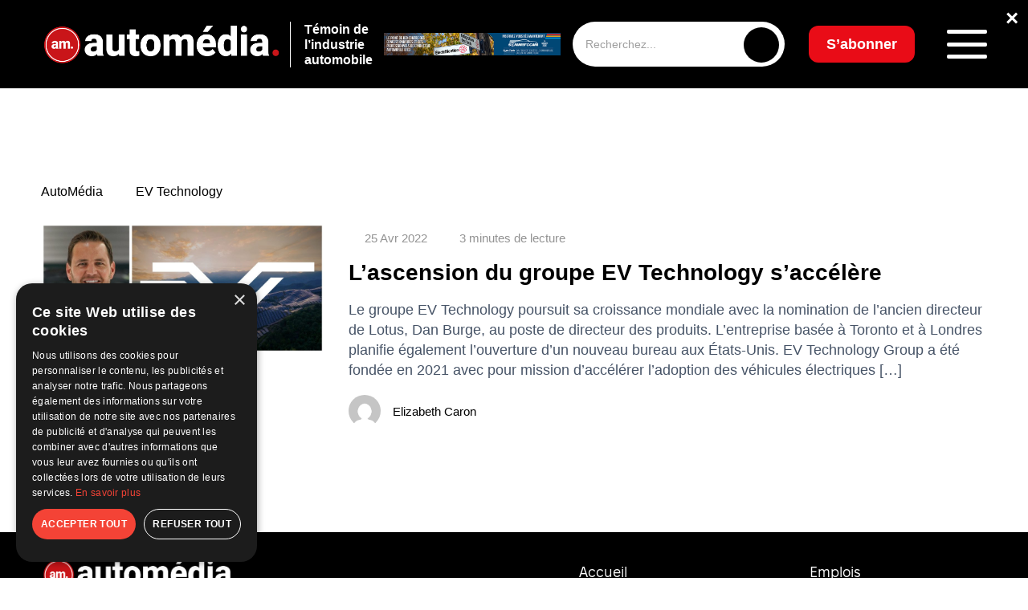

--- FILE ---
content_type: text/html; charset=UTF-8
request_url: https://www.automedia.ca/tag/ev-technology/
body_size: 97880
content:
<!doctype html>
<html lang="fr-FR" prefix="og: https://ogp.me/ns#">
<head>
	<meta charset="UTF-8">
	<meta name="viewport" content="width=device-width, initial-scale=1">
	<link rel="profile" href="https://gmpg.org/xfn/11">
    <link rel="preconnect" href="https://fonts.googleapis.com">
    <link rel="preconnect" href="https://fonts.gstatic.com" crossorigin>
    
		<style>img:is([sizes="auto" i], [sizes^="auto," i]) { contain-intrinsic-size: 3000px 1500px }</style>
	<script>
                window.dataLayer = window.dataLayer || [];
                window.gtag = window.gtag || function () {
                    dataLayer.push(arguments)
                };

                gtag('set', 'developer_id.dMmY1Mm', true);
                gtag('set', 'ads_data_redaction', true);

                gtag('consent', 'default', {
                    ad_storage: 'granted',
                    analytics_storage: 'granted',
                    ad_user_data: 'granted',
                    ad_personalization: 'granted',
                    functionality_storage: 'granted',
                    personalization_storage: 'granted',
                    security_storage: 'granted',
                    wait_for_update: 500
                })</script>
<!-- Google Tag Manager for WordPress by gtm4wp.com -->
<script data-cfasync="false" data-pagespeed-no-defer>
	var gtm4wp_datalayer_name = "dataLayer";
	var dataLayer = dataLayer || [];
</script>
<!-- End Google Tag Manager for WordPress by gtm4wp.com -->
<!-- Optimisation des moteurs de recherche par Rank Math - https://rankmath.com/ -->
<title>EV Technology - AutoMédia</title><link rel="preload" data-rocket-preload as="style" href="https://fonts.googleapis.com/css2?family=Inter:ital,opsz,wght@0,14..32,100..900;1,14..32,100..900&#038;family=Poppins:wght@0,500&#038;family=Raleway:ital,wght@0,100..900;1,100..900&#038;display=swap" /><link rel="stylesheet" href="https://fonts.googleapis.com/css2?family=Inter:ital,opsz,wght@0,14..32,100..900;1,14..32,100..900&#038;family=Poppins:wght@0,500&#038;family=Raleway:ital,wght@0,100..900;1,100..900&#038;display=swap" media="print" onload="this.media='all'" /><noscript><link rel="stylesheet" href="https://fonts.googleapis.com/css2?family=Inter:ital,opsz,wght@0,14..32,100..900;1,14..32,100..900&#038;family=Poppins:wght@0,500&#038;family=Raleway:ital,wght@0,100..900;1,100..900&#038;display=swap" /></noscript>
<meta name="robots" content="follow, noindex"/>
<meta property="og:locale" content="fr_FR" />
<meta property="og:type" content="article" />
<meta property="og:title" content="EV Technology - AutoMédia" />
<meta property="og:url" content="https://www.automedia.ca/tag/ev-technology/" />
<meta property="og:site_name" content="AutoMedia" />
<meta name="twitter:card" content="summary_large_image" />
<meta name="twitter:title" content="EV Technology - AutoMédia" />
<meta name="twitter:label1" content="Articles" />
<meta name="twitter:data1" content="1" />
<script type="application/ld+json" class="rank-math-schema">{"@context":"https://schema.org","@graph":[{"@type":"Person","@id":"https://www.automedia.ca/#person","name":"AutoMedia","image":{"@type":"ImageObject","@id":"https://www.automedia.ca/#logo","url":"https://www.automedia.ca/wp-content/uploads/2025/01/logo-white-1-150x150.png","contentUrl":"https://www.automedia.ca/wp-content/uploads/2025/01/logo-white-1-150x150.png","caption":"AutoMedia","inLanguage":"fr-FR"}},{"@type":"WebSite","@id":"https://www.automedia.ca/#website","url":"https://www.automedia.ca","name":"AutoMedia","publisher":{"@id":"https://www.automedia.ca/#person"},"inLanguage":"fr-FR"},{"@type":"CollectionPage","@id":"https://www.automedia.ca/tag/ev-technology/#webpage","url":"https://www.automedia.ca/tag/ev-technology/","name":"EV Technology - AutoM\u00e9dia","isPartOf":{"@id":"https://www.automedia.ca/#website"},"inLanguage":"fr-FR"}]}</script>
<!-- /Extension Rank Math WordPress SEO -->

<link rel='dns-prefetch' href='//www.automedia.ca' />
<link href='https://fonts.gstatic.com' crossorigin rel='preconnect' />
<link rel="alternate" type="application/rss+xml" title="AutoMédia &raquo; Flux de l’étiquette EV Technology" href="https://www.automedia.ca/tag/ev-technology/feed/" />
<link rel='stylesheet' id='wp-block-library-css' href='https://www.automedia.ca/wp-includes/css/dist/block-library/style.min.css?ver=6.7.2' type='text/css' media='all' />
<style id='wp-emoji-styles-inline-css' type='text/css'>

	img.wp-smiley, img.emoji {
		display: inline !important;
		border: none !important;
		box-shadow: none !important;
		height: 1em !important;
		width: 1em !important;
		margin: 0 0.07em !important;
		vertical-align: -0.1em !important;
		background: none !important;
		padding: 0 !important;
	}
</style>
<style id='safe-svg-svg-icon-style-inline-css' type='text/css'>
.safe-svg-cover{text-align:center}.safe-svg-cover .safe-svg-inside{display:inline-block;max-width:100%}.safe-svg-cover svg{height:100%;max-height:100%;max-width:100%;width:100%}

</style>
<style id='classic-theme-styles-inline-css' type='text/css'>
/*! This file is auto-generated */
.wp-block-button__link{color:#fff;background-color:#32373c;border-radius:9999px;box-shadow:none;text-decoration:none;padding:calc(.667em + 2px) calc(1.333em + 2px);font-size:1.125em}.wp-block-file__button{background:#32373c;color:#fff;text-decoration:none}
</style>
<style id='global-styles-inline-css' type='text/css'>
:root{--wp--preset--aspect-ratio--square: 1;--wp--preset--aspect-ratio--4-3: 4/3;--wp--preset--aspect-ratio--3-4: 3/4;--wp--preset--aspect-ratio--3-2: 3/2;--wp--preset--aspect-ratio--2-3: 2/3;--wp--preset--aspect-ratio--16-9: 16/9;--wp--preset--aspect-ratio--9-16: 9/16;--wp--preset--color--black: #000000;--wp--preset--color--cyan-bluish-gray: #abb8c3;--wp--preset--color--white: #ffffff;--wp--preset--color--pale-pink: #f78da7;--wp--preset--color--vivid-red: #cf2e2e;--wp--preset--color--luminous-vivid-orange: #ff6900;--wp--preset--color--luminous-vivid-amber: #fcb900;--wp--preset--color--light-green-cyan: #7bdcb5;--wp--preset--color--vivid-green-cyan: #00d084;--wp--preset--color--pale-cyan-blue: #8ed1fc;--wp--preset--color--vivid-cyan-blue: #0693e3;--wp--preset--color--vivid-purple: #9b51e0;--wp--preset--gradient--vivid-cyan-blue-to-vivid-purple: linear-gradient(135deg,rgba(6,147,227,1) 0%,rgb(155,81,224) 100%);--wp--preset--gradient--light-green-cyan-to-vivid-green-cyan: linear-gradient(135deg,rgb(122,220,180) 0%,rgb(0,208,130) 100%);--wp--preset--gradient--luminous-vivid-amber-to-luminous-vivid-orange: linear-gradient(135deg,rgba(252,185,0,1) 0%,rgba(255,105,0,1) 100%);--wp--preset--gradient--luminous-vivid-orange-to-vivid-red: linear-gradient(135deg,rgba(255,105,0,1) 0%,rgb(207,46,46) 100%);--wp--preset--gradient--very-light-gray-to-cyan-bluish-gray: linear-gradient(135deg,rgb(238,238,238) 0%,rgb(169,184,195) 100%);--wp--preset--gradient--cool-to-warm-spectrum: linear-gradient(135deg,rgb(74,234,220) 0%,rgb(151,120,209) 20%,rgb(207,42,186) 40%,rgb(238,44,130) 60%,rgb(251,105,98) 80%,rgb(254,248,76) 100%);--wp--preset--gradient--blush-light-purple: linear-gradient(135deg,rgb(255,206,236) 0%,rgb(152,150,240) 100%);--wp--preset--gradient--blush-bordeaux: linear-gradient(135deg,rgb(254,205,165) 0%,rgb(254,45,45) 50%,rgb(107,0,62) 100%);--wp--preset--gradient--luminous-dusk: linear-gradient(135deg,rgb(255,203,112) 0%,rgb(199,81,192) 50%,rgb(65,88,208) 100%);--wp--preset--gradient--pale-ocean: linear-gradient(135deg,rgb(255,245,203) 0%,rgb(182,227,212) 50%,rgb(51,167,181) 100%);--wp--preset--gradient--electric-grass: linear-gradient(135deg,rgb(202,248,128) 0%,rgb(113,206,126) 100%);--wp--preset--gradient--midnight: linear-gradient(135deg,rgb(2,3,129) 0%,rgb(40,116,252) 100%);--wp--preset--font-size--small: 13px;--wp--preset--font-size--medium: 20px;--wp--preset--font-size--large: 36px;--wp--preset--font-size--x-large: 42px;--wp--preset--spacing--20: 0.44rem;--wp--preset--spacing--30: 0.67rem;--wp--preset--spacing--40: 1rem;--wp--preset--spacing--50: 1.5rem;--wp--preset--spacing--60: 2.25rem;--wp--preset--spacing--70: 3.38rem;--wp--preset--spacing--80: 5.06rem;--wp--preset--shadow--natural: 6px 6px 9px rgba(0, 0, 0, 0.2);--wp--preset--shadow--deep: 12px 12px 50px rgba(0, 0, 0, 0.4);--wp--preset--shadow--sharp: 6px 6px 0px rgba(0, 0, 0, 0.2);--wp--preset--shadow--outlined: 6px 6px 0px -3px rgba(255, 255, 255, 1), 6px 6px rgba(0, 0, 0, 1);--wp--preset--shadow--crisp: 6px 6px 0px rgba(0, 0, 0, 1);}:where(.is-layout-flex){gap: 0.5em;}:where(.is-layout-grid){gap: 0.5em;}body .is-layout-flex{display: flex;}.is-layout-flex{flex-wrap: wrap;align-items: center;}.is-layout-flex > :is(*, div){margin: 0;}body .is-layout-grid{display: grid;}.is-layout-grid > :is(*, div){margin: 0;}:where(.wp-block-columns.is-layout-flex){gap: 2em;}:where(.wp-block-columns.is-layout-grid){gap: 2em;}:where(.wp-block-post-template.is-layout-flex){gap: 1.25em;}:where(.wp-block-post-template.is-layout-grid){gap: 1.25em;}.has-black-color{color: var(--wp--preset--color--black) !important;}.has-cyan-bluish-gray-color{color: var(--wp--preset--color--cyan-bluish-gray) !important;}.has-white-color{color: var(--wp--preset--color--white) !important;}.has-pale-pink-color{color: var(--wp--preset--color--pale-pink) !important;}.has-vivid-red-color{color: var(--wp--preset--color--vivid-red) !important;}.has-luminous-vivid-orange-color{color: var(--wp--preset--color--luminous-vivid-orange) !important;}.has-luminous-vivid-amber-color{color: var(--wp--preset--color--luminous-vivid-amber) !important;}.has-light-green-cyan-color{color: var(--wp--preset--color--light-green-cyan) !important;}.has-vivid-green-cyan-color{color: var(--wp--preset--color--vivid-green-cyan) !important;}.has-pale-cyan-blue-color{color: var(--wp--preset--color--pale-cyan-blue) !important;}.has-vivid-cyan-blue-color{color: var(--wp--preset--color--vivid-cyan-blue) !important;}.has-vivid-purple-color{color: var(--wp--preset--color--vivid-purple) !important;}.has-black-background-color{background-color: var(--wp--preset--color--black) !important;}.has-cyan-bluish-gray-background-color{background-color: var(--wp--preset--color--cyan-bluish-gray) !important;}.has-white-background-color{background-color: var(--wp--preset--color--white) !important;}.has-pale-pink-background-color{background-color: var(--wp--preset--color--pale-pink) !important;}.has-vivid-red-background-color{background-color: var(--wp--preset--color--vivid-red) !important;}.has-luminous-vivid-orange-background-color{background-color: var(--wp--preset--color--luminous-vivid-orange) !important;}.has-luminous-vivid-amber-background-color{background-color: var(--wp--preset--color--luminous-vivid-amber) !important;}.has-light-green-cyan-background-color{background-color: var(--wp--preset--color--light-green-cyan) !important;}.has-vivid-green-cyan-background-color{background-color: var(--wp--preset--color--vivid-green-cyan) !important;}.has-pale-cyan-blue-background-color{background-color: var(--wp--preset--color--pale-cyan-blue) !important;}.has-vivid-cyan-blue-background-color{background-color: var(--wp--preset--color--vivid-cyan-blue) !important;}.has-vivid-purple-background-color{background-color: var(--wp--preset--color--vivid-purple) !important;}.has-black-border-color{border-color: var(--wp--preset--color--black) !important;}.has-cyan-bluish-gray-border-color{border-color: var(--wp--preset--color--cyan-bluish-gray) !important;}.has-white-border-color{border-color: var(--wp--preset--color--white) !important;}.has-pale-pink-border-color{border-color: var(--wp--preset--color--pale-pink) !important;}.has-vivid-red-border-color{border-color: var(--wp--preset--color--vivid-red) !important;}.has-luminous-vivid-orange-border-color{border-color: var(--wp--preset--color--luminous-vivid-orange) !important;}.has-luminous-vivid-amber-border-color{border-color: var(--wp--preset--color--luminous-vivid-amber) !important;}.has-light-green-cyan-border-color{border-color: var(--wp--preset--color--light-green-cyan) !important;}.has-vivid-green-cyan-border-color{border-color: var(--wp--preset--color--vivid-green-cyan) !important;}.has-pale-cyan-blue-border-color{border-color: var(--wp--preset--color--pale-cyan-blue) !important;}.has-vivid-cyan-blue-border-color{border-color: var(--wp--preset--color--vivid-cyan-blue) !important;}.has-vivid-purple-border-color{border-color: var(--wp--preset--color--vivid-purple) !important;}.has-vivid-cyan-blue-to-vivid-purple-gradient-background{background: var(--wp--preset--gradient--vivid-cyan-blue-to-vivid-purple) !important;}.has-light-green-cyan-to-vivid-green-cyan-gradient-background{background: var(--wp--preset--gradient--light-green-cyan-to-vivid-green-cyan) !important;}.has-luminous-vivid-amber-to-luminous-vivid-orange-gradient-background{background: var(--wp--preset--gradient--luminous-vivid-amber-to-luminous-vivid-orange) !important;}.has-luminous-vivid-orange-to-vivid-red-gradient-background{background: var(--wp--preset--gradient--luminous-vivid-orange-to-vivid-red) !important;}.has-very-light-gray-to-cyan-bluish-gray-gradient-background{background: var(--wp--preset--gradient--very-light-gray-to-cyan-bluish-gray) !important;}.has-cool-to-warm-spectrum-gradient-background{background: var(--wp--preset--gradient--cool-to-warm-spectrum) !important;}.has-blush-light-purple-gradient-background{background: var(--wp--preset--gradient--blush-light-purple) !important;}.has-blush-bordeaux-gradient-background{background: var(--wp--preset--gradient--blush-bordeaux) !important;}.has-luminous-dusk-gradient-background{background: var(--wp--preset--gradient--luminous-dusk) !important;}.has-pale-ocean-gradient-background{background: var(--wp--preset--gradient--pale-ocean) !important;}.has-electric-grass-gradient-background{background: var(--wp--preset--gradient--electric-grass) !important;}.has-midnight-gradient-background{background: var(--wp--preset--gradient--midnight) !important;}.has-small-font-size{font-size: var(--wp--preset--font-size--small) !important;}.has-medium-font-size{font-size: var(--wp--preset--font-size--medium) !important;}.has-large-font-size{font-size: var(--wp--preset--font-size--large) !important;}.has-x-large-font-size{font-size: var(--wp--preset--font-size--x-large) !important;}
:where(.wp-block-post-template.is-layout-flex){gap: 1.25em;}:where(.wp-block-post-template.is-layout-grid){gap: 1.25em;}
:where(.wp-block-columns.is-layout-flex){gap: 2em;}:where(.wp-block-columns.is-layout-grid){gap: 2em;}
:root :where(.wp-block-pullquote){font-size: 1.5em;line-height: 1.6;}
</style>
<link data-minify="1" rel='stylesheet' id='main-style-css' href='https://www.automedia.ca/wp-content/cache/background-css/1/www.automedia.ca/wp-content/cache/min/1/wp-content/themes/automedia/assets/css/style.css?ver=1765211923&wpr_t=1765719883' type='text/css' media='all' />
<link data-minify="1" rel='stylesheet' id='responsive-style-css' href='https://www.automedia.ca/wp-content/cache/min/1/wp-content/themes/automedia/assets/css/responsive.css?ver=1765211923' type='text/css' media='all' />
<link data-minify="1" rel='stylesheet' id='dflip-style-css' href='https://www.automedia.ca/wp-content/cache/min/1/wp-content/plugins/3d-flipbook-dflip-lite/assets/css/dflip.min.css?ver=1765211923' type='text/css' media='all' />
<link data-minify="1" rel='stylesheet' id='tablepress-default-css' href='https://www.automedia.ca/wp-content/cache/min/1/wp-content/plugins/tablepress/css/build/default.css?ver=1765211923' type='text/css' media='all' />
<script src="https://www.automedia.ca/wp-includes/js/jquery/jquery.min.js?ver=3.7.1" id="jquery-core-js" data-rocket-defer defer></script>

<link rel="https://api.w.org/" href="https://www.automedia.ca/wp-json/" /><link rel="alternate" title="JSON" type="application/json" href="https://www.automedia.ca/wp-json/wp/v2/tags/4077" /><link rel="EditURI" type="application/rsd+xml" title="RSD" href="https://www.automedia.ca/xmlrpc.php?rsd" />
<meta name="generator" content="WordPress 6.7.2" />

<!-- This site is using AdRotate Professional v5.24.1 to display their advertisements - https://ajdg.solutions/ -->
<!-- AdRotate CSS -->
<style type="text/css" media="screen">
	.g { margin:0px; padding:0px; overflow:hidden; line-height:1; zoom:1; }
	.g img { height:auto; }
	.g-col { position:relative; float:left; }
	.g-col:first-child { margin-left: 0; }
	.g-col:last-child { margin-right: 0; }
	.g-wall { display:block; position:fixed; left:0; top:0; width:100%; height:100%; z-index:-1; }
	.woocommerce-page .g, .bbpress-wrapper .g { margin: 20px auto; clear:both; }
	.g-19 {  width:100%; max-width:728px;  height:100%; max-height:90px; margin: 0 auto; }
	@media only screen and (max-width: 480px) {
		.g-col, .g-dyn, .g-single { width:100%; margin-left:0; margin-right:0; }
		.woocommerce-page .g, .bbpress-wrapper .g { margin: 10px auto; }
	}
</style>
<!-- /AdRotate CSS -->


<!-- Google Tag Manager for WordPress by gtm4wp.com -->
<!-- GTM Container placement set to manual -->
<script data-cfasync="false" data-pagespeed-no-defer>
	var dataLayer_content = {"pagePostType":"post","pagePostType2":"tag-post"};
	dataLayer.push( dataLayer_content );
</script>
<script data-cfasync="false" data-pagespeed-no-defer>
(function(w,d,s,l,i){w[l]=w[l]||[];w[l].push({'gtm.start':
new Date().getTime(),event:'gtm.js'});var f=d.getElementsByTagName(s)[0],
j=d.createElement(s),dl=l!='dataLayer'?'&l='+l:'';j.async=true;j.src=
'//www.googletagmanager.com/gtm.js?id='+i+dl;f.parentNode.insertBefore(j,f);
})(window,document,'script','dataLayer','GTM-W7SK5RN5');
</script>
<!-- End Google Tag Manager for WordPress by gtm4wp.com --><!-- Analytics by WP Statistics - https://wp-statistics.com -->
<link rel="preload" as="image" href="https://www.automedia.ca/wp-content/uploads/2025/01/logo-white-1.png" fetchpriority="high"><link rel="icon" href="https://www.automedia.ca/wp-content/uploads/2023/11/cropped-fav-automedia-32x32.png" sizes="32x32" />
<link rel="icon" href="https://www.automedia.ca/wp-content/uploads/2023/11/cropped-fav-automedia-192x192.png" sizes="192x192" />
<link rel="apple-touch-icon" href="https://www.automedia.ca/wp-content/uploads/2023/11/cropped-fav-automedia-180x180.png" />
<meta name="msapplication-TileImage" content="https://www.automedia.ca/wp-content/uploads/2023/11/cropped-fav-automedia-270x270.png" />
		<style id="wp-custom-css">
			/* Masquer l’image à la une si ACF "hide_featured_image" est activé */
.acf-hide-featured .post-heading img,
.acf-hide-featured .post-heading figure {
    display: none !important;
}
.page-id-27619 main > *:first-child {
    margin-top: 40px !important;
}

.over-top-header {
    position: relative;
}

.oth-close {
    position: absolute;
    top: 8px;
    right: 12px;
    color: #fff;
    font-size: 28px;
    font-weight: bold;
    cursor: pointer;
    z-index: 9999;
    text-shadow: 0 0 6px rgba(0,0,0,0.7);
}


.g.g-23 {
    width: 100% !important;
    max-width: 100% !important;
    margin: 0 auto !important;
    padding: 0 !important;
    display: block;
}

.g.g-23 img,
.g.g-23 picture,
.g.g-23 source {
    width: 100% !important;
    height: auto !important;
    display: block;
}

span[style*="color: #f00"],
span[style*="color:#f00"],
span[style*="color:red"],
span[style*="color: red"] {
    display: none !important;
}

div.g.g-17 {
	padding: 15px !important; 
}

div.g.g-18 {
	padding: 15px !important;
}

.featured-video iframe {
    width: 100%;
    max-width: 100%;
    aspect-ratio: 16 / 9;
    border-radius: 8px;
    display: block;
}

/* MOBILE – Réorganisation Balado + texte + logo */
@media (max-width: 768px) {

    .latest-entries__header {
        display: flex !important;
        flex-direction: column !important;
        align-items: center !important;
        text-align: center !important;
        gap: 20px !important;
    }

    .latest-entries__header > div[style*="float:left"] {
        width: 100% !important;
        float: none !important;
        margin-bottom: 10px !important;
    }

    .logolastnews {
        width: 100% !important;
        float: none !important;
        display: flex !important;
        flex-direction: column !important;
        align-items: center !important;
        text-align: center !important;
        gap: 8px !important;
    }

    .logolastnews img {
        max-height: 60px !important;
        height: auto !important;
        width: auto !important;
    }
}


.wpforms-container{
	margin-bottom:60px;
}
div.g.g-14 {
	padding-bottom: 30px;
}


@media (max-width: 980px) {
    .you-need-car-section-2 {
        display: none !important;
    }
}

@media (max-width: 980px) {
    .mobile-ad-48 {
        padding-bottom: 25px; /* Ajuste la valeur selon ton goût */
    }
}

.logolastnews {
    display: inline-block;
}

.logolastnews img {
    height: 65px !important;
}

span.presented {
    margin-top: -26px;
    display: block;
    font-weight: 600;
    font-size: 12px;
	  color: #ffffff;
}

.subscribe-newsletter-title {
  font-family: 'Raleway', sans-serif !important;
	    font-weight: 800 !important;
}

.subscribe-newsletter-description {
  font-family: 'Raleway', sans-serif !important;
	    font-weight: 600 !important;
}

.footer__subscribe p {
  font-family: 'Raleway', sans-serif !important;
	    font-weight: 800 !important;
}



.latest-issue__title p {
  font-family: 'Raleway', sans-serif !important;
  font-weight: 800 !important;
}

.latest-issue__description p {
  font-family: 'Raleway', sans-serif !important;
}

.in-this-issue {
	margin-top: 0 !important;
}


/* BANNIÈRE HEADER CENTRÉE — SANS CACHER LE TEXTE */
.new-header-banner {
  position: absolute;
  top: 10px; /* ajuste verticalement selon ton goût */
  left: 47%;
  transform: translateX(-50%);
  z-index: 10; /* au-dessus du fond noir, mais sous le menu */
  background-color: #000; /* garde ton fond noir */
  padding: 0;
}

.new-header-banner img {
  display: block;
  max-width: 728px;
  width: 100%;
  height: auto;
}

/* CACHER LA BANNIÈRE EN MOBILE */
@media (max-width: 768px) {
  .new-header-banner {
    display: none !important;
  }
	}

.category__partner {
	display: none !important;
}

.pagination ul {
    display: flex;
    justify-content: center;
    flex-wrap: wrap;
    gap: 8px;
    list-style: none;
    padding: 0;
}

.pagination ul li {
    display: inline-block;
}

.pagination a.page-numbers,
.pagination span.page-numbers {
    display: inline-block;
    padding: 8px 12px;
    border: 1px solid #ddd;
    border-radius: 4px;
    color: #000;
    text-decoration: none;
    font-weight: 500;
    transition: all 0.2s ease;
}

.pagination a.page-numbers:hover {
    background: #000;
    color: #fff;
}

.pagination span.page-numbers.current {
    background: #000;
    color: #fff;
    border-color: #000;
}

/* === FIX GLOBAL SCROLL HORIZONTAL === */
html, body {
  width: 100%;
  max-width: 100%;
  overflow-x: clip; /* bloque visuellement le scroll sans casser sticky */
}

/* Empêche les débordements internes générés par les sections ou conteneurs flex/grid */
section, article, main, header, footer, .container, .row, .post-container {
  max-width: 100%;
  overflow-x: clip;
  box-sizing: border-box;
}

/* Si certaines pubs ou bannières utilisent 100vw + padding, on corrige ça */
img, iframe, ins, .adrotate-banner, .you-need-car-section div, .header-banner-wrapper {
  max-width: 100%;
  height: auto;
  display: block;
}


#scrollToTop {
  position: fixed;
  bottom: 30px;
  right: 25px;
  z-index: 999;
  background-color: rgba(0, 0, 0, 0.4); /* fond noir translucide */
  color: #fff; /* flèche blanche */
  border: none;
  outline: none;
  width: 45px;
  height: 45px;
  border-radius: 50%;
  cursor: pointer;
  font-size: 20px;
  transition: all 0.3s ease;
  display: none;
  backdrop-filter: blur(6px);
}

#scrollToTop:hover {
  background-color: #000; /* noir opaque au hover */
  color: #fff; /* flèche reste blanche */
}

@media (max-width: 768px) {
  #scrollToTop {
    bottom: 20px;
    right: 20px;
    width: 40px;
    height: 40px;
    font-size: 18px;
  }
}

.post-ad-mobile {
  text-align: center;
  margin: 20px 0;
  display: block;
}

.post-ad-mobile img {
  max-width: 100%;
  height: auto;
}

/* Cache la version mobile sur les écrans desktop */
@media (min-width: 769px) {
  .post-ad-mobile {
    display: none !important;
  }
}

/* Forcer la couleur noire sur tout le calendrier */
.events__calendar,
.events__calendar * {
  color: #000 !important;
}

/* Garder le bloc cliquable sans effet violet ni soulignement */
.event-item-link {
  text-decoration: none !important;
  color: inherit !important;
}

.event-item-link:hover .event-item {
  background-color: rgba(0,0,0,0.05);
  transition: 0.2s;
}

/* Ajustements typographiques du calendrier d'événements */
.events__calendar .event-item-text p:first-of-type {
  font-size: 1.15rem; /* titre un peu plus grand */
  font-weight: 700;
  margin-bottom: 4px;
}

.events__calendar .event-item-text span {
  font-size: 0.9rem;
  font-weight: 500;
}

.events__calendar .event-item-text p:last-of-type {
  font-size: 0.95rem; /* description plus petite */
  font-weight: 400;
  margin-top: 3px;
  color: #111; /* reste noir mais légèrement adouci */
}

.events__calendar .event-item-text span {
  font-weight: 600;
}

/* === Responsive calendrier mobile === */
@media (max-width: 768px) {
  .events__calendar {
    width: 100% !important;
    margin: 0 !important;
    padding: 0 15px !important;
    box-sizing: border-box;
  }

  .events__calendar-container,
  .events__calendar-list,
  .event-item-link,
  .event-item {
    width: 100% !important;
    max-width: 100% !important;
  }

  .event-item {
    border-radius: 10px;
    background: #f5f8fa; /* optionnel : un fond doux pour garder le style */
    margin-bottom: 12px;
    padding: 10px 12px;
  }

  .events__calendar .latest-entries__header h2 {
    font-size: 1.2rem;
    margin-bottom: 10px;
  }
}

.button-share {
	margin-top: 15px;
}

.header__logo img.custom-logo {
  display: block;
  height: auto;
  max-width: 180px; /* ajuste si besoin */
  opacity: 1 !important;
  visibility: visible !important;
  transition: none !important;
}

@media (max-width: 1024px) {
  .header__logo img.custom-logo {
    max-width: 180px !important;
  }
}

/* === HEADER RESPONSIVE FIX POUR PUB === */

.header .container {
  display: flex;
  align-items: center;
  justify-content: space-between;
  flex-wrap: nowrap;
  overflow: hidden;
}

/* Logo */
.header__logo {
  flex-shrink: 0;
  display: flex;
  align-items: center;
  gap: 10px;
  z-index: 2;
}

/* Pub */
.new-header-banner {
  flex: 1 1 auto;
  max-width: 720px; /* limite à la taille naturelle de ta pub */
  width: 100%;
  text-align: center;
  overflow: hidden;
  padding: 0 10px;
  box-sizing: border-box;
}

.new-header-banner img,
.new-header-banner iframe,
.new-header-banner ins {
  width: 100%;
  height: auto;
  max-height: 90px;
  object-fit: contain;
  display: block;
}

/* Zone de droite */
.header__search,
.header__btn_subscribe,
.header__menu-button {
  flex-shrink: 0;
  z-index: 2;
}

/* Responsiveness */
@media (max-width: 1300px) {
  .new-header-banner { max-width: 600px; }
  .new-header-banner img { max-height: 75px; }
}

@media (max-width: 1100px) {
  .new-header-banner { max-width: 480px; }
  .new-header-banner img { max-height: 65px; }
}

@media (max-width: 900px) {
  .new-header-banner { max-width: 380px; }
}

@media (max-width: 768px) {
  .new-header-banner { display: none !important; }
}

/* --- Archives en slider mobile --- */
@media (max-width: 768px) {
  .scroll-archives {
    display: flex;
    overflow-x: auto;
    scroll-snap-type: x mandatory;
    gap: 1rem;
    padding-bottom: 1rem;
  }

  .scroll-archives::-webkit-scrollbar {
    display: none;
  }

  .scroll-archives a.journal__item {
    flex: 0 0 80%; /* largeur visible : ~2 items par écran */
    scroll-snap-align: start;
    display: flex;
    flex-direction: column;
    align-items: center;
    text-align: center;
  }

  .scroll-archives a.journal__item img {
    width: 100%;
    height: auto;
    border-radius: 8px;
    object-fit: cover;
  }

  .scroll-archives a.journal__item span {
    font-size: 15px;
    font-weight: 500;
    margin-top: 10px;
    color: #000;
  }
}

@media (max-width: 768px) {
  .footer__logo {
    display: flex;
    justify-content: flex-start; /* garde le logo à gauche */
    align-items: center;
    width: 100%;
    margin-left: 0;
    padding-left: 15px; /* petit espace pour respirer */
  }

  .footer__logo img {
    width: 200px !important;   /* ajuste entre 180 et 220 selon ton rendu */
    height: auto !important;
    max-width: none !important;
  }
}

.header__logo img,
.custom-logo {
  max-width: none !important;
  max-height: none !important;
  width: 300px !important; /* Ajuste selon ton rendu idéal */
  height: auto !important;
}

.post-inline-ad {
    text-align: center;
    margin: 30px 0;
}

.post-inline-ad iframe,
.post-inline-ad img,
.post-inline-ad ins {
    display: inline-block;
    max-width: 100%;
    width: 728px; /* largeur desktop */
    height: auto;
}

@media (max-width: 767px) {
    .post-inline-ad iframe,
    .post-inline-ad img,
    .post-inline-ad ins {
        width: 100%;      /* pleine largeur sur mobile */
        max-width: 320px; /* pour garder le format pub classique mobile */
    }
}

/* ===== HEADER BANNER RESPONSIVE ===== */

.header-banner-wrapper {
    width: 100%;
    display: flex;
    justify-content: center;
    align-items: center;
    position: relative;
    background-color: #000; /* reste dans la zone noire */
    padding: 10px 0;
}

.header-banner {
    display: inline-block;
    width: 100%;
    max-width: 728px;
    text-align: center;
}

.header-banner img,
.header-banner iframe,
.header-banner ins {
    max-width: 100%;
    height: auto;
}

/* ===== RESPONSIVE ===== */
@media (max-width: 992px) {
    .header .container {
        flex-wrap: wrap;
    }
    .header-banner-wrapper {
        order: 3;
        padding: 15px 0;
    }
    .header-banner {
        max-width: 320px; /* format mobile classique */
        margin: 0 auto;
    }
}

/* === Correction desktop chevauchement logo-text === */
@media (min-width: 993px) {
    .header .container {
        display: flex;
        justify-content: space-between;
        align-items: center;
        flex-wrap: nowrap;
    }

    .header__logo {
        display: flex;
        align-items: center;
        flex: 0 0 auto;
        white-space: nowrap;
    }

    .header__logo-text {
        margin-left: 10px;
        line-height: 1.2;
        flex: 0 0 auto;
    }

    .header-banner-wrapper {
        flex: 1 1 auto;
        display: flex;
        justify-content: center;
        align-items: center;
        max-width: 728px;
        margin: 0 20px;
    }

    .header-banner {
        flex: 0 1 auto;
        width: 100%;
        max-width: 728px;
        text-align: center;
    }
}

/* ==== FIX chevauchement logo-text sur desktop ==== */
@media (min-width: 993px) {
    .header .container {
        display: flex;
        justify-content: space-between;
        align-items: center;
        flex-wrap: nowrap;
    }

    /* Le logo et son texte forment un bloc fixe à gauche */
    .header__logo {
        display: flex;
        align-items: center;
        flex: 0 0 auto;
        white-space: nowrap;
    }

    .header__logo-text {
        margin-left: 10px;
        line-height: 1.2;
        flex: 0 0 auto;
    }

    /* La bannière occupe l’espace entre logo et recherche */
    .header-banner-wrapper {
        flex: 1 1 auto;
        display: flex;
        justify-content: center;
        align-items: center;
        padding: 10px 0;
        max-width: 728px;
        margin: 0 20px;
    }

    .header-banner {
        width: 100%;
        max-width: 728px;
        text-align: center;
    }

    /* Empêche tout débordement sur le texte du logo */
    .header__search--desktop,
    .header__btn_subscribe {
        flex: 0 0 auto;
    }
}


/* ===== Fix: bannière adaptative entre logo et recherche ===== */
@media (min-width: 993px) {
    .header .container {
        display: flex;
        justify-content: space-between;
        align-items: center;
        flex-wrap: nowrap;
    }

    /* Groupe logo + texte */
    .header__logo {
        display: flex;
        align-items: center;
        flex: 0 0 auto;
        white-space: nowrap;
    }

    .header__logo-text {
        margin-left: 10px;
        line-height: 1.2;
        flex: 0 0 auto;
    }

    /* Pub flexible et centrée */
    .header-banner-wrapper {
        flex: 1 1 0;
        display: flex;
        justify-content: center;
        align-items: center;
        padding: 8px 0;
        margin: 0 15px;
        min-width: 200px;   /* la pub peut se rétrécir jusqu’à 200px */
        max-width: 728px;   /* mais jamais dépasser 728px */
        overflow: hidden;
    }

    .header-banner {
        display: flex;
        justify-content: center;
        align-items: center;
        width: 100%;
    }

    .header-banner img,
    .header-banner iframe,
    .header-banner ins {
        width: 100%;
        height: auto;
        max-width: 100%;
        object-fit: contain;
    }

    .header__search--desktop,
    .header__btn_subscribe {
        flex: 0 0 auto;
    }
}
/* ===== FIX HEADER BANNER (desktop) ===== */
@media (min-width: 993px) {
    .header .container {
        display: flex;
        align-items: center;
        justify-content: space-between;
        flex-wrap: nowrap;
        gap: 15px; /* espace fluide entre les blocs */
    }

    .header__logo {
        display: flex;
        align-items: center;
        flex: 0 0 auto;
        white-space: nowrap;
    }

    .header__logo-text {
        margin-left: 10px;
        flex: 0 0 auto;
        line-height: 1.2;
    }

    /* --- Bannière flexible et centrée --- */
    .header-banner-wrapper {
        flex: 1 1 auto;
        display: flex;
        justify-content: center;
        align-items: center;
        max-width: 100%;
        padding: 8px 0;
        overflow: hidden;
    }

    .header-banner {
        width: 100%;
        max-width: 728px;
        text-align: center;
    }

    .header-banner img,
    .header-banner iframe,
    .header-banner ins {
        width: 100%;
        height: auto;
        max-width: 100%;
        object-fit: contain;
    }

    /* Recherche + bouton : fixes à droite */
    .header__search--desktop,
    .header__btn_subscribe {
        flex: 0 0 auto;
    }
}

/* ======== HEADER BANNER FIX FINAL ======== */
@media (min-width: 993px) {

    /* Structure principale du header */
    .header .container {
        display: flex;
        align-items: center;
        justify-content: space-between;
        flex-wrap: nowrap;
        gap: 15px;
        width: 100%;
    }

    /* Bloc logo (image + texte) */
    .header__logo {
        display: flex;
        align-items: center;
        flex-shrink: 0;
        white-space: nowrap;
        max-width: 35%; /* le logo complet (image + texte) occupe max 35% du header */
    }

    .header__logo img {
        height: auto;
        max-height: 60px;
        width: auto;
        flex-shrink: 0;
    }

.header__logo-text {
    margin-left: 10px;
    flex-shrink: 1;
    min-width: 0;
    white-space: normal; /* permet au texte de passer à la ligne si nécessaire */
    overflow: visible;   /* plus de masquage */
    text-overflow: unset; /* supprime les ... */
}


    /* Bloc bannière (pub) */
    .header-banner-wrapper {
        flex: 1 1 auto;
        display: flex;
        justify-content: center;
        align-items: center;
        overflow: hidden;
        min-width: 150px; /* peut se rétrécir beaucoup */
        max-width: 728px;
        padding: 8px 0;
    }

    .header-banner {
        width: 100%;
        text-align: center;
    }

    .header-banner img,
    .header-banner iframe,
    .header-banner ins {
        width: 100%;
        height: auto;
        max-width: 100%;
        object-fit: contain;
    }

    /* Recherche et bouton fixes à droite */
    .header__search--desktop,
    .header__btn_subscribe {
        flex: 0 0 auto;
    }
}

.post-inline-ad {
    text-align: center;
    margin-top: 8px;   /* réduit l’espace au-dessus */
    margin-bottom: 12px; /* petit espace avant le texte */
}

.post-heading img,
.post-heading figure {
    margin-bottom: 0px !important; /* colle un peu plus l'image à la pub */
}

/* --- Réduit espace entre image et pub sous featured image --- */
.post-heading img,
.post-heading figure {
    margin-bottom: 4px !important; /* colle plus la pub */
}

.post-inline-ad {
    text-align: center;
    margin-top: 4px;
    margin-bottom: 30px;
}

/* --- Ajustement spécifique pour mobile --- */
@media (max-width: 767px) {
    .post-inline-ad {
        margin-top: -15px;   /* colle la pub à l’image */
        margin-bottom: 12px;
    }
    .post-heading img,
    .post-heading figure {
        margin-bottom: px !important;
    }
}

.g {
	 display: flex;
  justify-content: center; /* centre horizontalement */
  align-items: center;      /* centre verticalement */
}

.post-content iframe { 
	max-width: 100% !important; 
	width: 700px !important; 
	height: 400px !important; 
	
}

/* Ajustement mobile */
@media (max-width: 768px) {
  .post-content iframe {
    height: 600px !important;  /* réduit le gap sur mobile */
    margin-bottom: 20px !important;
  }
}

#exit-popup {
  position: fixed;
  inset: 0;
  z-index: 9999;
  display: none;
  align-items: center;
  justify-content: center;
  background: rgba(0,0,0,0.6);
}

.exit-popup-content {
  position: relative;
  background: #ffffff;
  border-radius: 10px;
  padding: 10px;
  box-shadow: 0 5px 20px rgba(0,0,0,0.4);
  max-width: 90vw;
  max-height: 90vh;
  width: auto;
  height: auto;
  overflow: visible; /* ✅ la clé : ne cache plus le X */
  text-align: center;
  animation: popupFade 0.4s ease;
  display: flex;
  justify-content: center;
  align-items: center;
  box-sizing: border-box;
}

.exit-popup-content img,
.exit-popup-content iframe {
  max-width: 100%;
  max-height: 100%;
  height: auto;
  border-radius: 8px;
  display: block;
  margin: 0 auto;
}

.exit-popup-close {
  position: absolute;
  top: -25px;
  right: -25px;
  font-size: 26px;
  color: #fff;
  background: rgba(0,0,0,0.6);
  border-radius: 50%;
  width: 32px;
  height: 32px;
  line-height: 28px;
  text-align: center;
  cursor: pointer;
  transition: 0.2s ease;
  z-index: 10001;
}

@media (min-width: 768px) {
.podcast__image-play  {
    top: 150px !important
}
}

@media (max-width: 768px) {
.podcast__image-play  {
    top: 80px !important
}
}

.exit-popup-close:hover {
  background: #000; /* ton vert */
  transform: scale(1.1);
}

/* ✅ animation d’apparition */
@keyframes popupFade {
  from { opacity: 0; transform: scale(0.9); }
  to { opacity: 1; transform: scale(1); }
}

/* ✅ responsive mobile */
@media (max-width: 768px) {
  .exit-popup-content {
    max-width: 95vw;
    max-height: 80vh;
    padding: 5px;
  }
  .exit-popup-close {
    top: -18px;
    right: -15px;
    font-size: 22px;
  }
}

.footer__subscribe button:hover {
	cursor: pointer;
}

.page-authors .container {
  display: flex;
  flex-wrap: wrap;
  justify-content: flex-start;
  padding-bottom: 80px;
}

@media (max-width: 600px) {
  .page-authors .container > .author__block {
    flex: 0 0 100%;
    max-width: 100%;
  }

  .page-authors .container > .author__block img {
    width: 140px;
    height: 140px;
  }

  .page-authors .container > .author__block h3,
  .page-authors .container > .author__block h4 {
    font-size: 14px;
    line-height: 1.3em;
  }
	
	@media (max-width: 600px) {
  .page-authors .container > .author__block {
    flex: 0 0 100%;
    max-width: 100%;
  }

  .page-authors .container > .author__block img {
    width: 140px;
    height: 140px;
  }

  .page-authors .container > .author__block h3,
  .page-authors .container > .author__block h4 {
    font-size: 14px;
    line-height: 1.3em;
  }
	}


/* Padding top spécifique à la page Abonnements (ID 27619) */
.page-id-27619 main {
  padding-top: 50px;
	padding-bottom: 50px;
}

.post-container {
  align-items: flex-start !important;
  overflow: visible !important;
}

.post-meta {
  position: relative;
  overflow: visible !important;
}

/* Iframe responsive avec ratio 16:9 */
.post-content iframe {
  width: 100% !important;
  height: 300px !important;
  aspect-ratio: 16 / 9 !important;
  max-width: 100% !important;
  display: block;
  margin: 0 auto 20px;
padding-top: 50px;
}

/* Optionnel : limite la hauteur max si une pub utilise aussi un iframe */
.post-content iframe:not([src*="youtube"]) {
  max-height: 600px;
}


.subscribe-newsletter {
	padding-bottom: 75px;
	margin-top: -20px;
}
	
	@media (max-width: 600px) {
.subscribe-newsletter {
	padding-bottom: 2px;
	margin-top: -20px !important;
}
}
		.events {
			padding-top: 20px !important;
		}

@media (max-width: 600px) {
	.events {
padding-top: 0px !important;
			margin-bottom: -50px !important;
		}
	.events__calendar {
			padding-top: 20px !important;
		}
}

.post-container,
.post-meta,
.sidebar {
  overflow: visible !important;
  align-items: flex-start !important;
}

/* === FIX STICKY PUBS AUTO === */
.post-meta__widget,
.sidebar .sidebar__widget:last-of-type {
  position: sticky !important;
  top: 130px !important;
  z-index: 10;
}

/* Assure que les parents ne bloquent pas le sticky */
.post-container,
.post-meta,
.sidebar {
  overflow: visible !important;
  align-items: flex-start !important;
}

.post-meta .sidebar__widget {
  position: sticky;
  top: 130px;
  z-index: 10;
}

/* Corrige le sticky de la pub de gauche */
.post-meta__widget-wrapper {
  position: relative;
  overflow: visible !important;
}

.post-meta__widget {
  position: sticky;
  top: 130px;
  z-index: 5;
}
	
	/* === Centrage des images sur mobile === */
@media (max-width: 768px) {
  img {
    display: block;
    margin-left: auto !important;
    margin-right: auto !important;
  }

  /* Pour s'assurer que les figures (images WP) suivent aussi */
  figure {
    display: block;
    text-align: center !important;
  }

  figure img {
    display: inline-block;
    margin: 0 auto !important;
  }
}



	
			</style>
		<noscript><style id="rocket-lazyload-nojs-css">.rll-youtube-player, [data-lazy-src]{display:none !important;}</style></noscript><style id="wpr-lazyload-bg-container"></style><style id="wpr-lazyload-bg-exclusion"></style>
<noscript>
<style id="wpr-lazyload-bg-nostyle">.icon-sun{--wpr-bg-16cf5b44-f771-48c5-8be9-8e4c2599711b: url('https://www.automedia.ca/wp-content/themes/automedia/assets/images/icons/sun.svg');}.icon-date{--wpr-bg-46c0e131-f082-42a3-9d3c-84c068dd5bca: url('https://www.automedia.ca/wp-content/themes/automedia/assets/images/icons/calendar.svg');}.header__search button{--wpr-bg-3068ae94-ca00-4e9a-ba50-cb63fa817bbb: url('https://www.automedia.ca/wp-content/themes/automedia/assets/images/icons/search.svg');}.icon-arrow-link{--wpr-bg-64fa2e40-ea76-4394-a973-8cb9dc68bcd8: url('https://www.automedia.ca/wp-content/themes/automedia/assets/images/icons/arrow-link.svg');}.icon-headphones{--wpr-bg-d1f16c1c-cb80-495e-ab7b-222c50c80c2c: url('https://www.automedia.ca/wp-content/themes/automedia/assets/images/icons/headphones.svg');}.icon-play{--wpr-bg-c5044302-2b73-44d4-8361-871b23454c1a: url('https://www.automedia.ca/wp-content/themes/automedia/assets/images/icons/play.svg');}.subscribe-newsletter-text input[type=email]{--wpr-bg-5186dc9a-e971-4599-a774-35c6741da7c5: url('https://www.automedia.ca/wp-content/themes/automedia/assets/images/mail.svg');}.podcast__image-play::after{--wpr-bg-6c2fdb7f-f604-4a5e-a033-acba9fc6d02f: url('https://www.automedia.ca/wp-content/themes/automedia/assets/images/icons/play-white.svg');}.podcast__content-link span::after{--wpr-bg-d4f11031-cd7d-49f4-b8c6-76b191267238: url('https://www.automedia.ca/wp-content/themes/automedia/assets/images/icons/link.svg');}.in-this-issue__link:after{--wpr-bg-c2147606-821d-4dbd-baf4-fa016b811808: url('https://www.automedia.ca/wp-content/themes/automedia/assets/images/icons/arrow-right.svg');}.icon-calenrad-white{--wpr-bg-6ff838e9-b9d4-4613-a8d5-3a5eb277bf66: url('https://www.automedia.ca/wp-content/themes/automedia/assets/images/calendar-white.svg');}.icon-calenrad-red{--wpr-bg-026dcce4-dbc5-4c83-8eec-2d9ab1c65b50: url('https://www.automedia.ca/wp-content/themes/automedia/assets/images/icons/calendar-red.svg');}.icon-time{--wpr-bg-a0011209-e28b-4b89-bf6c-a984226ea4e9: url('https://www.automedia.ca/wp-content/themes/automedia/assets/images/icon-time.svg');}.ui-datepicker-prev::after{--wpr-bg-e5b2b539-0b46-4667-8f4b-e9fd574ab70a: url('https://www.automedia.ca/wp-content/themes/automedia/assets/images/calendar-arrow-prev.svg');}.ui-datepicker-prev:hover::after{--wpr-bg-6f196c82-a244-49ea-9b1f-c2ad98f395b0: url('https://www.automedia.ca/wp-content/themes/automedia/assets/images/calendar-arrow-red.svg');}.ui-datepicker-next::after{--wpr-bg-fdbc5266-68ee-414b-acf3-b6a011deae79: url('https://www.automedia.ca/wp-content/themes/automedia/assets/images/calendar-arrow-prev.svg');}.ui-datepicker-next:hover::after{--wpr-bg-3b348035-6685-43c2-9be2-d7939938adc2: url('https://www.automedia.ca/wp-content/themes/automedia/assets/images/calendar-arrow-red.svg');}.footer__subscribe input{--wpr-bg-bb6bbcf1-fa33-4e63-8eef-31c41f948c6c: url('https://www.automedia.ca/wp-content/themes/automedia/assets/images/mail.svg');}.breadcrumbs li::after{--wpr-bg-99d86475-99b7-4125-9388-18ec8cd6cce8: url('https://www.automedia.ca/wp-content/themes/automedia/assets/images/icons/br-arrow.svg');}.category__post-link::after{--wpr-bg-16ab4550-1194-4683-ae85-c775c15dbcc1: url('https://www.automedia.ca/wp-content/themes/automedia/assets/images/icons/arrow-red.svg');}.pagination .pagination__prev:before{--wpr-bg-82fd98f4-8cd5-4e7f-afd4-cbad689ff63f: url('https://www.automedia.ca/wp-content/themes/automedia/assets/images/icons/pagination-arrow.svg');}.pagination .pagination__next:after{--wpr-bg-6f4b3a63-f76e-4ad2-bd16-a9b2cb3e74ac: url('https://www.automedia.ca/wp-content/themes/automedia/assets/images/icons/pagination-arrow.svg');}.post-meta__publication-date::before{--wpr-bg-4eac6cff-686e-45ce-84dd-522b198146a3: url('https://www.automedia.ca/wp-content/themes/automedia/assets/images/single/calendar.svg');}.post-meta__save-post::before{--wpr-bg-036fe99e-fceb-443e-b38d-8254a2a113b4: url('https://www.automedia.ca/wp-content/themes/automedia/assets/images/single/save.svg');}.icon-fb{--wpr-bg-857026d9-6dc9-4652-b0b8-a26d69da3901: url('https://www.automedia.ca/wp-content/themes/automedia/assets/images/single/fb.svg');}.icon-in{--wpr-bg-0faf0c75-375e-4ed3-b65c-f359c85ca72a: url('https://www.automedia.ca/wp-content/themes/automedia/assets/images/single/in.svg');}.icon-links{--wpr-bg-9a7e7bc4-10bd-4825-a27d-d37148493672: url('https://www.automedia.ca/wp-content/themes/automedia/assets/images/single/share.svg');}.button-share::before{--wpr-bg-bd7f565c-866d-498a-a3b2-7c77112f4020: url('https://www.automedia.ca/wp-content/themes/automedia/assets/images/single/export.svg');}.similar-articles__category-link{--wpr-bg-9a54e3a6-0945-47dd-8a21-66ceed0c4fd1: url('https://www.automedia.ca/wp-content/themes/automedia/assets/images/single/arrow-right-link.svg');}.similar-article__read-to-time::before{--wpr-bg-9a678edf-80c6-4de8-9ee7-48eb4fbd23ca: url('https://www.automedia.ca/wp-content/themes/automedia/assets/images/single/book.svg');}.lightbox-button-prev{--wpr-bg-523f8e5a-dcc3-494f-9216-5242b28cadbd: url('https://www.automedia.ca/wp-content/themes/automedia/assets/images/arrow-popup.svg');}.lightbox-button-next{--wpr-bg-c95fb4bd-2bc1-4b85-a805-ce80bdbc8e40: url('https://www.automedia.ca/wp-content/themes/automedia/assets/images/arrow-popup.svg');}.category-header__search button{--wpr-bg-ebbbae19-69d7-479b-94bc-b4ae813deb83: url('https://www.automedia.ca/wp-content/themes/automedia/assets/images/icons/search.svg');}.category-list__post-date::before{--wpr-bg-9f02c3fc-2dbc-4b80-9131-78a53fa279f0: url('https://www.automedia.ca/wp-content/themes/automedia/assets/images/single/calendar.svg');}.category-list__post-time:before{--wpr-bg-21c8aae8-b504-43c1-951a-693b15ba9a1e: url('https://www.automedia.ca/wp-content/themes/automedia/assets/images/icon-time-grey.svg');}</style>
</noscript>
<script type="application/javascript">const rocket_pairs = [{"selector":".icon-sun","style":".icon-sun{--wpr-bg-16cf5b44-f771-48c5-8be9-8e4c2599711b: url('https:\/\/www.automedia.ca\/wp-content\/themes\/automedia\/assets\/images\/icons\/sun.svg');}","hash":"16cf5b44-f771-48c5-8be9-8e4c2599711b","url":"https:\/\/www.automedia.ca\/wp-content\/themes\/automedia\/assets\/images\/icons\/sun.svg"},{"selector":".icon-date","style":".icon-date{--wpr-bg-46c0e131-f082-42a3-9d3c-84c068dd5bca: url('https:\/\/www.automedia.ca\/wp-content\/themes\/automedia\/assets\/images\/icons\/calendar.svg');}","hash":"46c0e131-f082-42a3-9d3c-84c068dd5bca","url":"https:\/\/www.automedia.ca\/wp-content\/themes\/automedia\/assets\/images\/icons\/calendar.svg"},{"selector":".header__search button","style":".header__search button{--wpr-bg-3068ae94-ca00-4e9a-ba50-cb63fa817bbb: url('https:\/\/www.automedia.ca\/wp-content\/themes\/automedia\/assets\/images\/icons\/search.svg');}","hash":"3068ae94-ca00-4e9a-ba50-cb63fa817bbb","url":"https:\/\/www.automedia.ca\/wp-content\/themes\/automedia\/assets\/images\/icons\/search.svg"},{"selector":".icon-arrow-link","style":".icon-arrow-link{--wpr-bg-64fa2e40-ea76-4394-a973-8cb9dc68bcd8: url('https:\/\/www.automedia.ca\/wp-content\/themes\/automedia\/assets\/images\/icons\/arrow-link.svg');}","hash":"64fa2e40-ea76-4394-a973-8cb9dc68bcd8","url":"https:\/\/www.automedia.ca\/wp-content\/themes\/automedia\/assets\/images\/icons\/arrow-link.svg"},{"selector":".icon-headphones","style":".icon-headphones{--wpr-bg-d1f16c1c-cb80-495e-ab7b-222c50c80c2c: url('https:\/\/www.automedia.ca\/wp-content\/themes\/automedia\/assets\/images\/icons\/headphones.svg');}","hash":"d1f16c1c-cb80-495e-ab7b-222c50c80c2c","url":"https:\/\/www.automedia.ca\/wp-content\/themes\/automedia\/assets\/images\/icons\/headphones.svg"},{"selector":".icon-play","style":".icon-play{--wpr-bg-c5044302-2b73-44d4-8361-871b23454c1a: url('https:\/\/www.automedia.ca\/wp-content\/themes\/automedia\/assets\/images\/icons\/play.svg');}","hash":"c5044302-2b73-44d4-8361-871b23454c1a","url":"https:\/\/www.automedia.ca\/wp-content\/themes\/automedia\/assets\/images\/icons\/play.svg"},{"selector":".subscribe-newsletter-text input[type=email]","style":".subscribe-newsletter-text input[type=email]{--wpr-bg-5186dc9a-e971-4599-a774-35c6741da7c5: url('https:\/\/www.automedia.ca\/wp-content\/themes\/automedia\/assets\/images\/mail.svg');}","hash":"5186dc9a-e971-4599-a774-35c6741da7c5","url":"https:\/\/www.automedia.ca\/wp-content\/themes\/automedia\/assets\/images\/mail.svg"},{"selector":".podcast__image-play","style":".podcast__image-play::after{--wpr-bg-6c2fdb7f-f604-4a5e-a033-acba9fc6d02f: url('https:\/\/www.automedia.ca\/wp-content\/themes\/automedia\/assets\/images\/icons\/play-white.svg');}","hash":"6c2fdb7f-f604-4a5e-a033-acba9fc6d02f","url":"https:\/\/www.automedia.ca\/wp-content\/themes\/automedia\/assets\/images\/icons\/play-white.svg"},{"selector":".podcast__content-link span","style":".podcast__content-link span::after{--wpr-bg-d4f11031-cd7d-49f4-b8c6-76b191267238: url('https:\/\/www.automedia.ca\/wp-content\/themes\/automedia\/assets\/images\/icons\/link.svg');}","hash":"d4f11031-cd7d-49f4-b8c6-76b191267238","url":"https:\/\/www.automedia.ca\/wp-content\/themes\/automedia\/assets\/images\/icons\/link.svg"},{"selector":".in-this-issue__link","style":".in-this-issue__link:after{--wpr-bg-c2147606-821d-4dbd-baf4-fa016b811808: url('https:\/\/www.automedia.ca\/wp-content\/themes\/automedia\/assets\/images\/icons\/arrow-right.svg');}","hash":"c2147606-821d-4dbd-baf4-fa016b811808","url":"https:\/\/www.automedia.ca\/wp-content\/themes\/automedia\/assets\/images\/icons\/arrow-right.svg"},{"selector":".icon-calenrad-white","style":".icon-calenrad-white{--wpr-bg-6ff838e9-b9d4-4613-a8d5-3a5eb277bf66: url('https:\/\/www.automedia.ca\/wp-content\/themes\/automedia\/assets\/images\/calendar-white.svg');}","hash":"6ff838e9-b9d4-4613-a8d5-3a5eb277bf66","url":"https:\/\/www.automedia.ca\/wp-content\/themes\/automedia\/assets\/images\/calendar-white.svg"},{"selector":".icon-calenrad-red","style":".icon-calenrad-red{--wpr-bg-026dcce4-dbc5-4c83-8eec-2d9ab1c65b50: url('https:\/\/www.automedia.ca\/wp-content\/themes\/automedia\/assets\/images\/icons\/calendar-red.svg');}","hash":"026dcce4-dbc5-4c83-8eec-2d9ab1c65b50","url":"https:\/\/www.automedia.ca\/wp-content\/themes\/automedia\/assets\/images\/icons\/calendar-red.svg"},{"selector":".icon-time","style":".icon-time{--wpr-bg-a0011209-e28b-4b89-bf6c-a984226ea4e9: url('https:\/\/www.automedia.ca\/wp-content\/themes\/automedia\/assets\/images\/icon-time.svg');}","hash":"a0011209-e28b-4b89-bf6c-a984226ea4e9","url":"https:\/\/www.automedia.ca\/wp-content\/themes\/automedia\/assets\/images\/icon-time.svg"},{"selector":".ui-datepicker-prev","style":".ui-datepicker-prev::after{--wpr-bg-e5b2b539-0b46-4667-8f4b-e9fd574ab70a: url('https:\/\/www.automedia.ca\/wp-content\/themes\/automedia\/assets\/images\/calendar-arrow-prev.svg');}","hash":"e5b2b539-0b46-4667-8f4b-e9fd574ab70a","url":"https:\/\/www.automedia.ca\/wp-content\/themes\/automedia\/assets\/images\/calendar-arrow-prev.svg"},{"selector":".ui-datepicker-prev","style":".ui-datepicker-prev:hover::after{--wpr-bg-6f196c82-a244-49ea-9b1f-c2ad98f395b0: url('https:\/\/www.automedia.ca\/wp-content\/themes\/automedia\/assets\/images\/calendar-arrow-red.svg');}","hash":"6f196c82-a244-49ea-9b1f-c2ad98f395b0","url":"https:\/\/www.automedia.ca\/wp-content\/themes\/automedia\/assets\/images\/calendar-arrow-red.svg"},{"selector":".ui-datepicker-next","style":".ui-datepicker-next::after{--wpr-bg-fdbc5266-68ee-414b-acf3-b6a011deae79: url('https:\/\/www.automedia.ca\/wp-content\/themes\/automedia\/assets\/images\/calendar-arrow-prev.svg');}","hash":"fdbc5266-68ee-414b-acf3-b6a011deae79","url":"https:\/\/www.automedia.ca\/wp-content\/themes\/automedia\/assets\/images\/calendar-arrow-prev.svg"},{"selector":".ui-datepicker-next","style":".ui-datepicker-next:hover::after{--wpr-bg-3b348035-6685-43c2-9be2-d7939938adc2: url('https:\/\/www.automedia.ca\/wp-content\/themes\/automedia\/assets\/images\/calendar-arrow-red.svg');}","hash":"3b348035-6685-43c2-9be2-d7939938adc2","url":"https:\/\/www.automedia.ca\/wp-content\/themes\/automedia\/assets\/images\/calendar-arrow-red.svg"},{"selector":".footer__subscribe input","style":".footer__subscribe input{--wpr-bg-bb6bbcf1-fa33-4e63-8eef-31c41f948c6c: url('https:\/\/www.automedia.ca\/wp-content\/themes\/automedia\/assets\/images\/mail.svg');}","hash":"bb6bbcf1-fa33-4e63-8eef-31c41f948c6c","url":"https:\/\/www.automedia.ca\/wp-content\/themes\/automedia\/assets\/images\/mail.svg"},{"selector":".breadcrumbs li","style":".breadcrumbs li::after{--wpr-bg-99d86475-99b7-4125-9388-18ec8cd6cce8: url('https:\/\/www.automedia.ca\/wp-content\/themes\/automedia\/assets\/images\/icons\/br-arrow.svg');}","hash":"99d86475-99b7-4125-9388-18ec8cd6cce8","url":"https:\/\/www.automedia.ca\/wp-content\/themes\/automedia\/assets\/images\/icons\/br-arrow.svg"},{"selector":".category__post-link","style":".category__post-link::after{--wpr-bg-16ab4550-1194-4683-ae85-c775c15dbcc1: url('https:\/\/www.automedia.ca\/wp-content\/themes\/automedia\/assets\/images\/icons\/arrow-red.svg');}","hash":"16ab4550-1194-4683-ae85-c775c15dbcc1","url":"https:\/\/www.automedia.ca\/wp-content\/themes\/automedia\/assets\/images\/icons\/arrow-red.svg"},{"selector":".pagination .pagination__prev","style":".pagination .pagination__prev:before{--wpr-bg-82fd98f4-8cd5-4e7f-afd4-cbad689ff63f: url('https:\/\/www.automedia.ca\/wp-content\/themes\/automedia\/assets\/images\/icons\/pagination-arrow.svg');}","hash":"82fd98f4-8cd5-4e7f-afd4-cbad689ff63f","url":"https:\/\/www.automedia.ca\/wp-content\/themes\/automedia\/assets\/images\/icons\/pagination-arrow.svg"},{"selector":".pagination .pagination__next","style":".pagination .pagination__next:after{--wpr-bg-6f4b3a63-f76e-4ad2-bd16-a9b2cb3e74ac: url('https:\/\/www.automedia.ca\/wp-content\/themes\/automedia\/assets\/images\/icons\/pagination-arrow.svg');}","hash":"6f4b3a63-f76e-4ad2-bd16-a9b2cb3e74ac","url":"https:\/\/www.automedia.ca\/wp-content\/themes\/automedia\/assets\/images\/icons\/pagination-arrow.svg"},{"selector":".post-meta__publication-date","style":".post-meta__publication-date::before{--wpr-bg-4eac6cff-686e-45ce-84dd-522b198146a3: url('https:\/\/www.automedia.ca\/wp-content\/themes\/automedia\/assets\/images\/single\/calendar.svg');}","hash":"4eac6cff-686e-45ce-84dd-522b198146a3","url":"https:\/\/www.automedia.ca\/wp-content\/themes\/automedia\/assets\/images\/single\/calendar.svg"},{"selector":".post-meta__save-post","style":".post-meta__save-post::before{--wpr-bg-036fe99e-fceb-443e-b38d-8254a2a113b4: url('https:\/\/www.automedia.ca\/wp-content\/themes\/automedia\/assets\/images\/single\/save.svg');}","hash":"036fe99e-fceb-443e-b38d-8254a2a113b4","url":"https:\/\/www.automedia.ca\/wp-content\/themes\/automedia\/assets\/images\/single\/save.svg"},{"selector":".icon-fb","style":".icon-fb{--wpr-bg-857026d9-6dc9-4652-b0b8-a26d69da3901: url('https:\/\/www.automedia.ca\/wp-content\/themes\/automedia\/assets\/images\/single\/fb.svg');}","hash":"857026d9-6dc9-4652-b0b8-a26d69da3901","url":"https:\/\/www.automedia.ca\/wp-content\/themes\/automedia\/assets\/images\/single\/fb.svg"},{"selector":".icon-in","style":".icon-in{--wpr-bg-0faf0c75-375e-4ed3-b65c-f359c85ca72a: url('https:\/\/www.automedia.ca\/wp-content\/themes\/automedia\/assets\/images\/single\/in.svg');}","hash":"0faf0c75-375e-4ed3-b65c-f359c85ca72a","url":"https:\/\/www.automedia.ca\/wp-content\/themes\/automedia\/assets\/images\/single\/in.svg"},{"selector":".icon-links","style":".icon-links{--wpr-bg-9a7e7bc4-10bd-4825-a27d-d37148493672: url('https:\/\/www.automedia.ca\/wp-content\/themes\/automedia\/assets\/images\/single\/share.svg');}","hash":"9a7e7bc4-10bd-4825-a27d-d37148493672","url":"https:\/\/www.automedia.ca\/wp-content\/themes\/automedia\/assets\/images\/single\/share.svg"},{"selector":".button-share","style":".button-share::before{--wpr-bg-bd7f565c-866d-498a-a3b2-7c77112f4020: url('https:\/\/www.automedia.ca\/wp-content\/themes\/automedia\/assets\/images\/single\/export.svg');}","hash":"bd7f565c-866d-498a-a3b2-7c77112f4020","url":"https:\/\/www.automedia.ca\/wp-content\/themes\/automedia\/assets\/images\/single\/export.svg"},{"selector":".similar-articles__category-link","style":".similar-articles__category-link{--wpr-bg-9a54e3a6-0945-47dd-8a21-66ceed0c4fd1: url('https:\/\/www.automedia.ca\/wp-content\/themes\/automedia\/assets\/images\/single\/arrow-right-link.svg');}","hash":"9a54e3a6-0945-47dd-8a21-66ceed0c4fd1","url":"https:\/\/www.automedia.ca\/wp-content\/themes\/automedia\/assets\/images\/single\/arrow-right-link.svg"},{"selector":".similar-article__read-to-time","style":".similar-article__read-to-time::before{--wpr-bg-9a678edf-80c6-4de8-9ee7-48eb4fbd23ca: url('https:\/\/www.automedia.ca\/wp-content\/themes\/automedia\/assets\/images\/single\/book.svg');}","hash":"9a678edf-80c6-4de8-9ee7-48eb4fbd23ca","url":"https:\/\/www.automedia.ca\/wp-content\/themes\/automedia\/assets\/images\/single\/book.svg"},{"selector":".lightbox-button-prev","style":".lightbox-button-prev{--wpr-bg-523f8e5a-dcc3-494f-9216-5242b28cadbd: url('https:\/\/www.automedia.ca\/wp-content\/themes\/automedia\/assets\/images\/arrow-popup.svg');}","hash":"523f8e5a-dcc3-494f-9216-5242b28cadbd","url":"https:\/\/www.automedia.ca\/wp-content\/themes\/automedia\/assets\/images\/arrow-popup.svg"},{"selector":".lightbox-button-next","style":".lightbox-button-next{--wpr-bg-c95fb4bd-2bc1-4b85-a805-ce80bdbc8e40: url('https:\/\/www.automedia.ca\/wp-content\/themes\/automedia\/assets\/images\/arrow-popup.svg');}","hash":"c95fb4bd-2bc1-4b85-a805-ce80bdbc8e40","url":"https:\/\/www.automedia.ca\/wp-content\/themes\/automedia\/assets\/images\/arrow-popup.svg"},{"selector":".category-header__search button","style":".category-header__search button{--wpr-bg-ebbbae19-69d7-479b-94bc-b4ae813deb83: url('https:\/\/www.automedia.ca\/wp-content\/themes\/automedia\/assets\/images\/icons\/search.svg');}","hash":"ebbbae19-69d7-479b-94bc-b4ae813deb83","url":"https:\/\/www.automedia.ca\/wp-content\/themes\/automedia\/assets\/images\/icons\/search.svg"},{"selector":".category-list__post-date","style":".category-list__post-date::before{--wpr-bg-9f02c3fc-2dbc-4b80-9131-78a53fa279f0: url('https:\/\/www.automedia.ca\/wp-content\/themes\/automedia\/assets\/images\/single\/calendar.svg');}","hash":"9f02c3fc-2dbc-4b80-9131-78a53fa279f0","url":"https:\/\/www.automedia.ca\/wp-content\/themes\/automedia\/assets\/images\/single\/calendar.svg"},{"selector":".category-list__post-time","style":".category-list__post-time:before{--wpr-bg-21c8aae8-b504-43c1-951a-693b15ba9a1e: url('https:\/\/www.automedia.ca\/wp-content\/themes\/automedia\/assets\/images\/icon-time-grey.svg');}","hash":"21c8aae8-b504-43c1-951a-693b15ba9a1e","url":"https:\/\/www.automedia.ca\/wp-content\/themes\/automedia\/assets\/images\/icon-time-grey.svg"}]; const rocket_excluded_pairs = [];</script><meta name="generator" content="WP Rocket 3.18.2" data-wpr-features="wpr_lazyload_css_bg_img wpr_defer_js wpr_minify_concatenate_js wpr_lazyload_images wpr_image_dimensions wpr_minify_css wpr_cdn wpr_preload_links wpr_desktop" /></head>

<body class="archive tag tag-ev-technology tag-4077 wp-custom-logo">

<div data-rocket-location-hash="36ac7ad5f0d6ae12e8701c6cda9f6f8e" class="over-top-header" id="over-top-header">
    <span class="oth-close">&times;</span>
    <!-- Soit il n&#039;y a pas de bannières, ils sont desactivées ou pas qualifiées pour cet endroit! --></div>

	
	<header data-rocket-location-hash="e04a1d2c6cea256152f41f7049046fd5" class="header">
<div data-rocket-location-hash="40f22408a88335a0945fffe944caafc3" class="container">
            
            <a href="https://www.automedia.ca/" class="header__logo">
				<img width="2310" height="412" 
  src="https://www.automedia.ca/wp-content/uploads/2025/01/logo-white-1.png" 
  alt="AutoMédia" 
  class="custom-logo" 
  loading="eager"
  fetchpriority="high"
/>
                                <span class="header__logo-text">
					Témoin de <br>l’industrie automobile                </span>
            </a>
			
<div data-rocket-location-hash="9de79f74e52533d4978cb974b60e862b" class="header-banner-wrapper">
    <div class="header-banner">
        <div class="g g-12"><div class="g-single a-9"><a class="gofollow" data-track="OSwxMiw2MA==" href="https://shop.salonautomontreal.com/event/16/sommet-ccam-2026" target="_blank" rel="nofollow">
<picture>
	<source data-lazy-srcset="https://www.automedia.ca/wp-content/banners/SOMMET-CCAM-2026__728X90_FR.jpg" media="(min-width:1280px)">
	<source data-lazy-srcset="https://www.automedia.ca/wp-content/banners/SOMMET-CCAM-2026__728X90_FR.jpg" media="(min-width:960px)">
	<source data-lazy-srcset="https://www.automedia.ca/wp-content/banners/SOMMET-CCAM-2026__728X90_FR.jpg" media="(min-width:620px)">
	<img src="data:image/svg+xml,%3Csvg%20xmlns='http://www.w3.org/2000/svg'%20viewBox='0%200%200%200'%3E%3C/svg%3E" style="width:auto;" data-lazy-src="https://www.automedia.ca/wp-content/banners/SOMMET-CCAM-2026__728X90_FR.jpg" /><noscript><img src="https://www.automedia.ca/wp-content/banners/SOMMET-CCAM-2026__728X90_FR.jpg" style="width:auto;" /></noscript>
</picture>
</a></div></div>    </div>
</div>

			

            <div data-rocket-location-hash="7db24fc834bfd4f66587fae2f801ad4e" class="header__search header__search--desktop">
                <form action="https://www.automedia.ca/" method="GET">
                    <input type="text" name="s" placeholder="Recherchez..." minlength="3" required oninvalid="this.setCustomValidity('Veuillez remplir ce champ')" oninput="this.setCustomValidity('')">
                    <button type="submit"></button>
                </form>
            </div>
			<div data-rocket-location-hash="38972c22e46b9310abf17a737fdbe516" class="header__btn_subscribe">
				<a href="https://www.automedia.ca/abonnement/" class="latest-issue__link">S’abonner</a>
			</div>
            <div data-rocket-location-hash="999f89311655d5a99488e31a13595495" class="header__menu-button">
                <button class="menu-button">
                    <span></span>
                    <span></span>
                    <span></span>
                </button>
            </div>

        </div>

        <nav class="header__nav">
            <div class="header__search header__search--mobile">
				<a href="https://www.automedia.ca/abonnement/" class="latest-issue__link">S’abonner</a>
                <form action="https://www.automedia.ca/" method="GET">
                    <input type="text" name="s" placeholder="Recherchez...">
                    <button type="submit"></button>
                </form>
            </div>
            <ul id="menu-main" class="menu"><li id="menu-item-41009" class="menu-item menu-item-type-post_type menu-item-object-page menu-item-home menu-item-41009"><a href="https://www.automedia.ca/">Accueil</a></li>
<li id="menu-item-36922" class="menu-item menu-item-type-post_type menu-item-object-page menu-item-36922"><a href="https://www.automedia.ca/abonnement/">Abonnement</a></li>
<li id="menu-item-22095" class="menu-item menu-item-type-post_type menu-item-object-page menu-item-22095"><a href="https://www.automedia.ca/actualites/">Actualités</a></li>
<li id="menu-item-37850" class="menu-item menu-item-type-taxonomy menu-item-object-category menu-item-37850"><a href="https://www.automedia.ca/archives/">Archives</a></li>
<li id="menu-item-36919" class="menu-item menu-item-type-taxonomy menu-item-object-category menu-item-36919"><a href="https://www.automedia.ca/balado/">Balado</a></li>
<li id="menu-item-20717" class="menu-item menu-item-type-post_type menu-item-object-page menu-item-20717"><a href="https://www.automedia.ca/blogue/">Blogue</a></li>
<li id="menu-item-37851" class="menu-item menu-item-type-taxonomy menu-item-object-category menu-item-37851"><a href="https://www.automedia.ca/dossier/">Dossier</a></li>
<li id="menu-item-36920" class="menu-item menu-item-type-taxonomy menu-item-object-category menu-item-36920"><a href="https://www.automedia.ca/emplois/">Emplois</a></li>
<li id="menu-item-20720" class="menu-item menu-item-type-post_type menu-item-object-page menu-item-20720"><a href="https://www.automedia.ca/evenements/">Événements</a></li>
<li id="menu-item-36921" class="menu-item menu-item-type-taxonomy menu-item-object-category menu-item-36921"><a href="https://www.automedia.ca/fournisseurs/">Fournisseurs</a></li>
<li id="menu-item-20722" class="menu-item menu-item-type-post_type menu-item-object-page menu-item-20722"><a href="https://www.automedia.ca/industrie/">Industrie</a></li>
<li id="menu-item-20721" class="menu-item menu-item-type-post_type menu-item-object-page menu-item-20721"><a href="https://www.automedia.ca/nouveaux-modeles/">Nouveaux modèles</a></li>
<li id="menu-item-20719" class="menu-item menu-item-type-post_type menu-item-object-page menu-item-20719"><a href="https://www.automedia.ca/statistiques/">Statistiques</a></li>
<li id="menu-item-37852" class="menu-item menu-item-type-custom menu-item-object-custom menu-item-37852"><a href="https://www.automedia.ca/tag/vehicules-doccasion/">Véhicules d’occasion</a></li>
</ul>        </nav>

    </header>

    
    <main data-rocket-location-hash="56922a952f8bdd0ce56ac834fc0eb1ec">

	<section data-rocket-location-hash="5b9d5de8d70e1ea940e9e2c569e2c038" class="you-need-car-section">
	</section>

	
		<section data-rocket-location-hash="4a994458708fbe1517fc27b77b1b2467" class="category">
            <div data-rocket-location-hash="1ded919732da144e02a015d2156ecef5" class="container">
				
                <div class="category__heading">
                    <ul class="breadcrumbs">
                        <li><a href="https://www.automedia.ca/">AutoMédia</a></li>
                        <li class="breadcrumbs__current">EV Technology</li>
                    </ul>
                    <div class="category__partner">
                        <span>Propulsé par</span>
                        <img src="data:image/svg+xml,%3Csvg%20xmlns='http://www.w3.org/2000/svg'%20viewBox='0%200%200%200'%3E%3C/svg%3E" alt="" data-lazy-src="assets/images/gap-logo-2.png"><noscript><img src="assets/images/gap-logo-2.png" alt=""></noscript>
                    </div>
                </div>

				<div class="category-list__posts">
										
						<div class="category-list__post">
							<div class="category-list__post-image">
                                <a href="https://www.automedia.ca/lascension-du-groupe-ev-technology-saccelere/">
									<img width="1024" height="470" src="data:image/svg+xml,%3Csvg%20xmlns='http://www.w3.org/2000/svg'%20viewBox='0%200%201024%20470'%3E%3C/svg%3E" class="attachment-large size-large wp-post-image" alt="L’ascension du groupe EV Technology s’accélère" decoding="async" fetchpriority="high" data-lazy-srcset="https://www.automedia.ca/wp-content/uploads/2022/04/BeFunky-collage-33-1024x470.jpg 1024w, https://www.automedia.ca/wp-content/uploads/2022/04/BeFunky-collage-33-300x138.jpg 300w, https://www.automedia.ca/wp-content/uploads/2022/04/BeFunky-collage-33-768x352.jpg 768w, https://www.automedia.ca/wp-content/uploads/2022/04/BeFunky-collage-33-1536x704.jpg 1536w, https://www.automedia.ca/wp-content/uploads/2022/04/BeFunky-collage-33-2048x939.jpg 2048w" data-lazy-sizes="(max-width: 1024px) 100vw, 1024px" data-lazy-src="https://www.automedia.ca/wp-content/uploads/2022/04/BeFunky-collage-33-1024x470.jpg" /><noscript><img width="1024" height="470" src="https://www.automedia.ca/wp-content/uploads/2022/04/BeFunky-collage-33-1024x470.jpg" class="attachment-large size-large wp-post-image" alt="L’ascension du groupe EV Technology s’accélère" decoding="async" fetchpriority="high" srcset="https://www.automedia.ca/wp-content/uploads/2022/04/BeFunky-collage-33-1024x470.jpg 1024w, https://www.automedia.ca/wp-content/uploads/2022/04/BeFunky-collage-33-300x138.jpg 300w, https://www.automedia.ca/wp-content/uploads/2022/04/BeFunky-collage-33-768x352.jpg 768w, https://www.automedia.ca/wp-content/uploads/2022/04/BeFunky-collage-33-1536x704.jpg 1536w, https://www.automedia.ca/wp-content/uploads/2022/04/BeFunky-collage-33-2048x939.jpg 2048w" sizes="(max-width: 1024px) 100vw, 1024px" /></noscript>                                </a>
							</div>
							<div class="category-list__post-description">
                                <div class="category__post-date-time">
                                    <span class="category-list__post-date">25 Avr 2022</span>
                                    <span class="category-list__post-time">3 minutes de lecture</span>
                                </div>
								<h3 class="category-list__post-title"><a href="https://www.automedia.ca/lascension-du-groupe-ev-technology-saccelere/">L’ascension du groupe EV Technology s’accélère</a></h3>
								<p class="category-list__post-text">Le groupe EV Technology poursuit sa croissance mondiale avec la nomination de l’ancien directeur de Lotus, Dan Burge, au poste de directeur des produits. L’entreprise basée à Toronto et à Londres planifie également l’ouverture d’un nouveau bureau aux États-Unis. EV Technology Group a été fondée en 2021 avec pour mission d’accélérer l’adoption des véhicules électriques [&hellip;]</p>
                                <div class="category-list__post-author">
                                                                                                                <img src="data:image/svg+xml,%3Csvg%20xmlns='http://www.w3.org/2000/svg'%20viewBox='0%200%200%200'%3E%3C/svg%3E" class="category-list__post-author-photo" alt="" data-lazy-src="https://secure.gravatar.com/avatar/04b2a26bbc267162b3e5bbe0042775d6?s=450&d=mm&r=g"><noscript><img src="https://secure.gravatar.com/avatar/04b2a26bbc267162b3e5bbe0042775d6?s=450&d=mm&r=g" class="category-list__post-author-photo" alt=""></noscript>
                                                                        <span class="category-list__post-author-name">Elizabeth Caron</span>
                                </div>
							</div>
                        </div>
						
								</div>
			
				
            </div>
        </section>

	
	<section data-rocket-location-hash="a28c4f76205949298efcbb755f28730d" class="you-need-car-section-2"></section>

</main>
	<footer data-rocket-location-hash="b1228bb6d465c3b12aa29baf0654f889" class="footer">
        <div data-rocket-location-hash="220b49238cb9f25efaa7a9610e738030" class="footer__top">
            <div data-rocket-location-hash="e78f661669626b32a35ef61e94e53af1" class="container">
                <a href="https://www.automedia.ca/" class="footer__logo">
											<img width="2310" height="412" src="data:image/svg+xml,%3Csvg%20xmlns='http://www.w3.org/2000/svg'%20viewBox='0%200%202310%20412'%3E%3C/svg%3E" alt="AutoMédia" data-lazy-src="https://www.automedia.ca/wp-content/uploads/2025/01/logo-white-1.png"><noscript><img width="2310" height="412" src="https://www.automedia.ca/wp-content/uploads/2025/01/logo-white-1.png" alt="AutoMédia"></noscript>
					                </a>
				<nav class="footer__menu"><ul id="menu-main-1" class="menu"><li class="menu-item menu-item-type-post_type menu-item-object-page menu-item-home menu-item-41009"><a href="https://www.automedia.ca/">Accueil</a></li>
<li class="menu-item menu-item-type-post_type menu-item-object-page menu-item-36922"><a href="https://www.automedia.ca/abonnement/">Abonnement</a></li>
<li class="menu-item menu-item-type-post_type menu-item-object-page menu-item-22095"><a href="https://www.automedia.ca/actualites/">Actualités</a></li>
<li class="menu-item menu-item-type-taxonomy menu-item-object-category menu-item-37850"><a href="https://www.automedia.ca/archives/">Archives</a></li>
<li class="menu-item menu-item-type-taxonomy menu-item-object-category menu-item-36919"><a href="https://www.automedia.ca/balado/">Balado</a></li>
<li class="menu-item menu-item-type-post_type menu-item-object-page menu-item-20717"><a href="https://www.automedia.ca/blogue/">Blogue</a></li>
<li class="menu-item menu-item-type-taxonomy menu-item-object-category menu-item-37851"><a href="https://www.automedia.ca/dossier/">Dossier</a></li>
<li class="menu-item menu-item-type-taxonomy menu-item-object-category menu-item-36920"><a href="https://www.automedia.ca/emplois/">Emplois</a></li>
<li class="menu-item menu-item-type-post_type menu-item-object-page menu-item-20720"><a href="https://www.automedia.ca/evenements/">Événements</a></li>
<li class="menu-item menu-item-type-taxonomy menu-item-object-category menu-item-36921"><a href="https://www.automedia.ca/fournisseurs/">Fournisseurs</a></li>
<li class="menu-item menu-item-type-post_type menu-item-object-page menu-item-20722"><a href="https://www.automedia.ca/industrie/">Industrie</a></li>
<li class="menu-item menu-item-type-post_type menu-item-object-page menu-item-20721"><a href="https://www.automedia.ca/nouveaux-modeles/">Nouveaux modèles</a></li>
<li class="menu-item menu-item-type-post_type menu-item-object-page menu-item-20719"><a href="https://www.automedia.ca/statistiques/">Statistiques</a></li>
<li class="menu-item menu-item-type-custom menu-item-object-custom menu-item-37852"><a href="https://www.automedia.ca/tag/vehicules-doccasion/">Véhicules d’occasion</a></li>
</ul></nav>				<div class="footer__right">
					<div class="footer__subscribe">
						<p>S'abonner à l'infolettre</p>
						<!-- Mailchimp for WordPress v4.10.4 - https://wordpress.org/plugins/mailchimp-for-wp/ --><form id="mc4wp-form-1" class="mc4wp-form mc4wp-form-39319" method="post" data-id="39319" data-name="Abonnez-vous à notre infolettre" ><div class="mc4wp-form-fields"><div class="input-blocks">
<input type="text" name="FNAME" placeholder="Prénom" required="">
<input type="text" name="LNAME" placeholder="Nom" required="">
</div>
<input type="email" id="email" name="EMAIL" placeholder="Votre courriel" required>
<button type="submit">S’abonner</button></div><label style="display: none !important;">Laissez ce champ vide si vous êtes humain : <input type="text" name="_mc4wp_honeypot" value="" tabindex="-1" autocomplete="off" /></label><input type="hidden" name="_mc4wp_timestamp" value="1765734283" /><input type="hidden" name="_mc4wp_form_id" value="39319" /><input type="hidden" name="_mc4wp_form_element_id" value="mc4wp-form-1" /><div class="mc4wp-response"></div></form><!-- / Mailchimp for WordPress Plugin -->					</div>
					<ul>
						<li>
							<a href="https://www.instagram.com/automedia.ca/" target="_blank">
								<svg viewBox="0 0 24 24" fill="none" xmlns="http://www.w3.org/2000/svg">
									<path fill-rule="evenodd" clip-rule="evenodd" d="M12 18C15.3137 18 18 15.3137 18 12C18 8.68629 15.3137 6 12 6C8.68629 6 6 8.68629 6 12C6 15.3137 8.68629 18 12 18ZM12 16C14.2091 16 16 14.2091 16 12C16 9.79086 14.2091 8 12 8C9.79086 8 8 9.79086 8 12C8 14.2091 9.79086 16 12 16Z" fill="#fff"/>
									<path d="M18 5C17.4477 5 17 5.44772 17 6C17 6.55228 17.4477 7 18 7C18.5523 7 19 6.55228 19 6C19 5.44772 18.5523 5 18 5Z" fill="#fff"/>
									<path fill-rule="evenodd" clip-rule="evenodd" d="M1.65396 4.27606C1 5.55953 1 7.23969 1 10.6V13.4C1 16.7603 1 18.4405 1.65396 19.7239C2.2292 20.8529 3.14708 21.7708 4.27606 22.346C5.55953 23 7.23969 23 10.6 23H13.4C16.7603 23 18.4405 23 19.7239 22.346C20.8529 21.7708 21.7708 20.8529 22.346 19.7239C23 18.4405 23 16.7603 23 13.4V10.6C23 7.23969 23 5.55953 22.346 4.27606C21.7708 3.14708 20.8529 2.2292 19.7239 1.65396C18.4405 1 16.7603 1 13.4 1H10.6C7.23969 1 5.55953 1 4.27606 1.65396C3.14708 2.2292 2.2292 3.14708 1.65396 4.27606ZM13.4 3H10.6C8.88684 3 7.72225 3.00156 6.82208 3.0751C5.94524 3.14674 5.49684 3.27659 5.18404 3.43597C4.43139 3.81947 3.81947 4.43139 3.43597 5.18404C3.27659 5.49684 3.14674 5.94524 3.0751 6.82208C3.00156 7.72225 3 8.88684 3 10.6V13.4C3 15.1132 3.00156 16.2777 3.0751 17.1779C3.14674 18.0548 3.27659 18.5032 3.43597 18.816C3.81947 19.5686 4.43139 20.1805 5.18404 20.564C5.49684 20.7234 5.94524 20.8533 6.82208 20.9249C7.72225 20.9984 8.88684 21 10.6 21H13.4C15.1132 21 16.2777 20.9984 17.1779 20.9249C18.0548 20.8533 18.5032 20.7234 18.816 20.564C19.5686 20.1805 20.1805 19.5686 20.564 18.816C20.7234 18.5032 20.8533 18.0548 20.9249 17.1779C20.9984 16.2777 21 15.1132 21 13.4V10.6C21 8.88684 20.9984 7.72225 20.9249 6.82208C20.8533 5.94524 20.7234 5.49684 20.564 5.18404C20.1805 4.43139 19.5686 3.81947 18.816 3.43597C18.5032 3.27659 18.0548 3.14674 17.1779 3.0751C16.2777 3.00156 15.1132 3 13.4 3Z" fill="#fff"/>
								</svg>
							</a>
						</li>
						<li>
							<a href="https://www.facebook.com/automedia.ca/" target="_blank">
								<svg viewBox="0 0 24 24" fill="none" xmlns="http://www.w3.org/2000/svg">
									<path fill-rule="evenodd" clip-rule="evenodd" d="M20 1C21.6569 1 23 2.34315 23 4V20C23 21.6569 21.6569 23 20 23H4C2.34315 23 1 21.6569 1 20V4C1 2.34315 2.34315 1 4 1H20ZM20 3C20.5523 3 21 3.44772 21 4V20C21 20.5523 20.5523 21 20 21H15V13.9999H17.0762C17.5066 13.9999 17.8887 13.7245 18.0249 13.3161L18.4679 11.9871C18.6298 11.5014 18.2683 10.9999 17.7564 10.9999H15V8.99992C15 8.49992 15.5 7.99992 16 7.99992H18C18.5523 7.99992 19 7.5522 19 6.99992V6.31393C19 5.99091 18.7937 5.7013 18.4813 5.61887C17.1705 5.27295 16 5.27295 16 5.27295C13.5 5.27295 12 6.99992 12 8.49992V10.9999H10C9.44772 10.9999 9 11.4476 9 11.9999V12.9999C9 13.5522 9.44771 13.9999 10 13.9999H12V21H4C3.44772 21 3 20.5523 3 20V4C3 3.44772 3.44772 3 4 3H20Z" fill="#fff"/>
								</svg>
							</a>
						</li>
						<li>
							<a href="https://www.linkedin.com/company/automediamag/" target="_blank">
								<svg viewBox="4 3 18 18" fill="none" xmlns="http://www.w3.org/2000/svg">
									<path d="M18.72 3.99997H5.37C5.19793 3.99191 5.02595 4.01786 4.86392 4.07635C4.70189 4.13484 4.55299 4.22471 4.42573 4.34081C4.29848 4.45692 4.19537 4.59699 4.12232 4.75299C4.04927 4.909 4.0077 5.07788 4 5.24997V18.63C4.01008 18.9901 4.15766 19.3328 4.41243 19.5875C4.6672 19.8423 5.00984 19.9899 5.37 20H18.72C19.0701 19.9844 19.4002 19.8322 19.6395 19.5761C19.8788 19.32 20.0082 18.9804 20 18.63V5.24997C20.0029 5.08247 19.9715 4.91616 19.9078 4.76122C19.8441 4.60629 19.7494 4.466 19.6295 4.34895C19.5097 4.23191 19.3672 4.14059 19.2108 4.08058C19.0544 4.02057 18.8874 3.99314 18.72 3.99997ZM9 17.34H6.67V10.21H9V17.34ZM7.89 9.12997C7.72741 9.13564 7.5654 9.10762 7.41416 9.04768C7.26291 8.98774 7.12569 8.89717 7.01113 8.78166C6.89656 8.66615 6.80711 8.5282 6.74841 8.37647C6.6897 8.22474 6.66301 8.06251 6.67 7.89997C6.66281 7.73567 6.69004 7.57169 6.74995 7.41854C6.80986 7.26538 6.90112 7.12644 7.01787 7.01063C7.13463 6.89481 7.2743 6.80468 7.42793 6.74602C7.58157 6.68735 7.74577 6.66145 7.91 6.66997C8.07259 6.66431 8.2346 6.69232 8.38584 6.75226C8.53709 6.8122 8.67431 6.90277 8.78887 7.01828C8.90344 7.13379 8.99289 7.27174 9.05159 7.42347C9.1103 7.5752 9.13699 7.73743 9.13 7.89997C9.13719 8.06427 9.10996 8.22825 9.05005 8.3814C8.99014 8.53456 8.89888 8.6735 8.78213 8.78931C8.66537 8.90513 8.5257 8.99526 8.37207 9.05392C8.21843 9.11259 8.05423 9.13849 7.89 9.12997ZM17.34 17.34H15V13.44C15 12.51 14.67 11.87 13.84 11.87C13.5822 11.8722 13.3313 11.9541 13.1219 12.1045C12.9124 12.2549 12.7546 12.4664 12.67 12.71C12.605 12.8926 12.5778 13.0865 12.59 13.28V17.34H10.29V10.21H12.59V11.21C12.7945 10.8343 13.0988 10.5225 13.4694 10.3089C13.84 10.0954 14.2624 9.98848 14.69 9.99997C16.2 9.99997 17.34 11 17.34 13.13V17.34Z" fill="#fff"/>
								</svg>
							</a>
						</li>
						<li>
	<a href="https://www.youtube.com/channel/UC7MSmGre5cqMdZgCGdFKKpg" target="_blank" aria-label="YouTube">
		<svg viewBox="0 0 24 24" fill="none" xmlns="http://www.w3.org/2000/svg">
			<path fill="#fff" d="M23.498 6.186a2.995 2.995 0 0 0-2.11-2.12C19.691 3.5 12 3.5 12 3.5s-7.691 0-9.388.566A2.995 2.995 0 0 0 .502 6.186 31.138 31.138 0 0 0 0 12a31.13 31.13 0 0 0 .502 5.814 2.995 2.995 0 0 0 2.11 2.12C4.309 20.5 12 20.5 12 20.5s7.691 0 9.388-.566a2.995 2.995 0 0 0 2.11-2.12A31.14 31.14 0 0 0 24 12a31.13 31.13 0 0 0-.502-5.814ZM9.75 15.02V8.98L15.5 12l-5.75 3.02Z"/>
		</svg>
	</a>
</li>

					</ul>
				</div>
            </div>
        </div>
        <div data-rocket-location-hash="e888552298f08a79cbf422839165a210" class="footer__bottom">
            <div data-rocket-location-hash="9977d61c3ff181bf93d694767789968e" class="container">
				                <div class="footer__copyright">
                    <span>© 2025 Tous droits réservés</span>
                </div>
				<div class="footer__copyright__logo">
					<span>Propulsé par</span>
					<a href="https://adws.ca/" target="_blank">
						<img width="1376" height="259" src="data:image/svg+xml,%3Csvg%20xmlns='http://www.w3.org/2000/svg'%20viewBox='0%200%201376%20259'%3E%3C/svg%3E" alt="" data-lazy-src="https://www.automedia.ca/wp-content/themes/automedia/assets/images/logo-footer-adws.png"><noscript><img width="1376" height="259" src="https://www.automedia.ca/wp-content/themes/automedia/assets/images/logo-footer-adws.png" alt=""></noscript>
					</a>
				</div>
            </div>
			
        </div>
    </footer>
<button id="scrollToTop" title="Retour en haut">
  ↑
</button>


<script id="adrotate-groups-js-extra">
var impression_object = {"ajax_url":"https:\/\/www.automedia.ca\/wp-admin\/admin-ajax.php"};
</script>

<script id="adrotate-clicker-js-extra">
var click_object = {"ajax_url":"https:\/\/www.automedia.ca\/wp-admin\/admin-ajax.php"};
</script>


<script id="rocket-browser-checker-js-after">
"use strict";var _createClass=function(){function defineProperties(target,props){for(var i=0;i<props.length;i++){var descriptor=props[i];descriptor.enumerable=descriptor.enumerable||!1,descriptor.configurable=!0,"value"in descriptor&&(descriptor.writable=!0),Object.defineProperty(target,descriptor.key,descriptor)}}return function(Constructor,protoProps,staticProps){return protoProps&&defineProperties(Constructor.prototype,protoProps),staticProps&&defineProperties(Constructor,staticProps),Constructor}}();function _classCallCheck(instance,Constructor){if(!(instance instanceof Constructor))throw new TypeError("Cannot call a class as a function")}var RocketBrowserCompatibilityChecker=function(){function RocketBrowserCompatibilityChecker(options){_classCallCheck(this,RocketBrowserCompatibilityChecker),this.passiveSupported=!1,this._checkPassiveOption(this),this.options=!!this.passiveSupported&&options}return _createClass(RocketBrowserCompatibilityChecker,[{key:"_checkPassiveOption",value:function(self){try{var options={get passive(){return!(self.passiveSupported=!0)}};window.addEventListener("test",null,options),window.removeEventListener("test",null,options)}catch(err){self.passiveSupported=!1}}},{key:"initRequestIdleCallback",value:function(){!1 in window&&(window.requestIdleCallback=function(cb){var start=Date.now();return setTimeout(function(){cb({didTimeout:!1,timeRemaining:function(){return Math.max(0,50-(Date.now()-start))}})},1)}),!1 in window&&(window.cancelIdleCallback=function(id){return clearTimeout(id)})}},{key:"isDataSaverModeOn",value:function(){return"connection"in navigator&&!0===navigator.connection.saveData}},{key:"supportsLinkPrefetch",value:function(){var elem=document.createElement("link");return elem.relList&&elem.relList.supports&&elem.relList.supports("prefetch")&&window.IntersectionObserver&&"isIntersecting"in IntersectionObserverEntry.prototype}},{key:"isSlowConnection",value:function(){return"connection"in navigator&&"effectiveType"in navigator.connection&&("2g"===navigator.connection.effectiveType||"slow-2g"===navigator.connection.effectiveType)}}]),RocketBrowserCompatibilityChecker}();
</script>
<script id="rocket-preload-links-js-extra">
var RocketPreloadLinksConfig = {"excludeUris":"\/wp-admin\/async-upload.php\/|\/(?:.+\/)?feed(?:\/(?:.+\/?)?)?$|\/(?:.+\/)?embed\/|\/(index.php\/)?(.*)wp-json(\/.*|$)|\/refer\/|\/go\/|\/recommend\/|\/recommends\/","usesTrailingSlash":"1","imageExt":"jpg|jpeg|gif|png|tiff|bmp|webp|avif|pdf|doc|docx|xls|xlsx|php","fileExt":"jpg|jpeg|gif|png|tiff|bmp|webp|avif|pdf|doc|docx|xls|xlsx|php|html|htm","siteUrl":"https:\/\/www.automedia.ca","onHoverDelay":"100","rateThrottle":"3"};
</script>
<script id="rocket-preload-links-js-after">
(function() {
"use strict";var r="function"==typeof Symbol&&"symbol"==typeof Symbol.iterator?function(e){return typeof e}:function(e){return e&&"function"==typeof Symbol&&e.constructor===Symbol&&e!==Symbol.prototype?"symbol":typeof e},e=function(){function i(e,t){for(var n=0;n<t.length;n++){var i=t[n];i.enumerable=i.enumerable||!1,i.configurable=!0,"value"in i&&(i.writable=!0),Object.defineProperty(e,i.key,i)}}return function(e,t,n){return t&&i(e.prototype,t),n&&i(e,n),e}}();function i(e,t){if(!(e instanceof t))throw new TypeError("Cannot call a class as a function")}var t=function(){function n(e,t){i(this,n),this.browser=e,this.config=t,this.options=this.browser.options,this.prefetched=new Set,this.eventTime=null,this.threshold=1111,this.numOnHover=0}return e(n,[{key:"init",value:function(){!this.browser.supportsLinkPrefetch()||this.browser.isDataSaverModeOn()||this.browser.isSlowConnection()||(this.regex={excludeUris:RegExp(this.config.excludeUris,"i"),images:RegExp(".("+this.config.imageExt+")$","i"),fileExt:RegExp(".("+this.config.fileExt+")$","i")},this._initListeners(this))}},{key:"_initListeners",value:function(e){-1<this.config.onHoverDelay&&document.addEventListener("mouseover",e.listener.bind(e),e.listenerOptions),document.addEventListener("mousedown",e.listener.bind(e),e.listenerOptions),document.addEventListener("touchstart",e.listener.bind(e),e.listenerOptions)}},{key:"listener",value:function(e){var t=e.target.closest("a"),n=this._prepareUrl(t);if(null!==n)switch(e.type){case"mousedown":case"touchstart":this._addPrefetchLink(n);break;case"mouseover":this._earlyPrefetch(t,n,"mouseout")}}},{key:"_earlyPrefetch",value:function(t,e,n){var i=this,r=setTimeout(function(){if(r=null,0===i.numOnHover)setTimeout(function(){return i.numOnHover=0},1e3);else if(i.numOnHover>i.config.rateThrottle)return;i.numOnHover++,i._addPrefetchLink(e)},this.config.onHoverDelay);t.addEventListener(n,function e(){t.removeEventListener(n,e,{passive:!0}),null!==r&&(clearTimeout(r),r=null)},{passive:!0})}},{key:"_addPrefetchLink",value:function(i){return this.prefetched.add(i.href),new Promise(function(e,t){var n=document.createElement("link");n.rel="prefetch",n.href=i.href,n.onload=e,n.onerror=t,document.head.appendChild(n)}).catch(function(){})}},{key:"_prepareUrl",value:function(e){if(null===e||"object"!==(void 0===e?"undefined":r(e))||!1 in e||-1===["http:","https:"].indexOf(e.protocol))return null;var t=e.href.substring(0,this.config.siteUrl.length),n=this._getPathname(e.href,t),i={original:e.href,protocol:e.protocol,origin:t,pathname:n,href:t+n};return this._isLinkOk(i)?i:null}},{key:"_getPathname",value:function(e,t){var n=t?e.substring(this.config.siteUrl.length):e;return n.startsWith("/")||(n="/"+n),this._shouldAddTrailingSlash(n)?n+"/":n}},{key:"_shouldAddTrailingSlash",value:function(e){return this.config.usesTrailingSlash&&!e.endsWith("/")&&!this.regex.fileExt.test(e)}},{key:"_isLinkOk",value:function(e){return null!==e&&"object"===(void 0===e?"undefined":r(e))&&(!this.prefetched.has(e.href)&&e.origin===this.config.siteUrl&&-1===e.href.indexOf("?")&&-1===e.href.indexOf("#")&&!this.regex.excludeUris.test(e.href)&&!this.regex.images.test(e.href))}}],[{key:"run",value:function(){"undefined"!=typeof RocketPreloadLinksConfig&&new n(new RocketBrowserCompatibilityChecker({capture:!0,passive:!0}),RocketPreloadLinksConfig).init()}}]),n}();t.run();
}());
</script>
<script id="rocket_lazyload_css-js-extra">
var rocket_lazyload_css_data = {"threshold":"300"};
</script>
<script id="rocket_lazyload_css-js-after">
!function o(n,c,a){function u(t,e){if(!c[t]){if(!n[t]){var r="function"==typeof require&&require;if(!e&&r)return r(t,!0);if(s)return s(t,!0);throw(e=new Error("Cannot find module '"+t+"'")).code="MODULE_NOT_FOUND",e}r=c[t]={exports:{}},n[t][0].call(r.exports,function(e){return u(n[t][1][e]||e)},r,r.exports,o,n,c,a)}return c[t].exports}for(var s="function"==typeof require&&require,e=0;e<a.length;e++)u(a[e]);return u}({1:[function(e,t,r){"use strict";{const c="undefined"==typeof rocket_pairs?[]:rocket_pairs,a=(("undefined"==typeof rocket_excluded_pairs?[]:rocket_excluded_pairs).map(t=>{var e=t.selector;document.querySelectorAll(e).forEach(e=>{e.setAttribute("data-rocket-lazy-bg-"+t.hash,"excluded")})}),document.querySelector("#wpr-lazyload-bg-container"));var o=rocket_lazyload_css_data.threshold||300;const u=new IntersectionObserver(e=>{e.forEach(t=>{t.isIntersecting&&c.filter(e=>t.target.matches(e.selector)).map(t=>{var e;t&&((e=document.createElement("style")).textContent=t.style,a.insertAdjacentElement("afterend",e),t.elements.forEach(e=>{u.unobserve(e),e.setAttribute("data-rocket-lazy-bg-"+t.hash,"loaded")}))})})},{rootMargin:o+"px"});function n(){0<(0<arguments.length&&void 0!==arguments[0]?arguments[0]:[]).length&&c.forEach(t=>{try{document.querySelectorAll(t.selector).forEach(e=>{"loaded"!==e.getAttribute("data-rocket-lazy-bg-"+t.hash)&&"excluded"!==e.getAttribute("data-rocket-lazy-bg-"+t.hash)&&(u.observe(e),(t.elements||=[]).push(e))})}catch(e){console.error(e)}})}n(),function(){const r=window.MutationObserver;return function(e,t){if(e&&1===e.nodeType)return(t=new r(t)).observe(e,{attributes:!0,childList:!0,subtree:!0}),t}}()(document.querySelector("body"),n)}},{}]},{},[1]);
</script>



<script id="wp-statistics-tracker-js-extra">
var WP_Statistics_Tracker_Object = {"requestUrl":"https:\/\/www.automedia.ca\/wp-json\/wp-statistics\/v2","ajaxUrl":"https:\/\/www.automedia.ca\/wp-admin\/admin-ajax.php","hitParams":{"wp_statistics_hit":1,"source_type":"post_tag","source_id":4077,"search_query":"","signature":"7a825345f485cdcee06636c9361fb359","endpoint":"hit"},"onlineParams":{"wp_statistics_hit":1,"source_type":"post_tag","source_id":4077,"search_query":"","signature":"7a825345f485cdcee06636c9361fb359","endpoint":"online"},"option":{"userOnline":true,"dntEnabled":false,"bypassAdBlockers":false,"consentIntegration":{"name":null,"status":[]},"isPreview":false,"trackAnonymously":false,"isWpConsentApiActive":false,"consentLevel":"functional"},"jsCheckTime":"60000","isLegacyEventLoaded":"","customEventAjaxUrl":"https:\/\/www.automedia.ca\/wp-admin\/admin-ajax.php?action=wp_statistics_custom_event&nonce=462e11ec6f"};
</script>
<script src="https://www.automedia.ca/wp-content/plugins/wp-statistics/assets/js/tracker.js?ver=14.15.6" id="wp-statistics-tracker-js" data-rocket-defer defer></script>

        
      <!-- AdRotate JS -->

<!-- /AdRotate JS -->

<script>window.lazyLoadOptions=[{elements_selector:"img[data-lazy-src],.rocket-lazyload",data_src:"lazy-src",data_srcset:"lazy-srcset",data_sizes:"lazy-sizes",class_loading:"lazyloading",class_loaded:"lazyloaded",threshold:300,callback_loaded:function(element){if(element.tagName==="IFRAME"&&element.dataset.rocketLazyload=="fitvidscompatible"){if(element.classList.contains("lazyloaded")){if(typeof window.jQuery!="undefined"){if(jQuery.fn.fitVids){jQuery(element).parent().fitVids()}}}}}},{elements_selector:".rocket-lazyload",data_src:"lazy-src",data_srcset:"lazy-srcset",data_sizes:"lazy-sizes",class_loading:"lazyloading",class_loaded:"lazyloaded",threshold:300,}];window.addEventListener('LazyLoad::Initialized',function(e){var lazyLoadInstance=e.detail.instance;if(window.MutationObserver){var observer=new MutationObserver(function(mutations){var image_count=0;var iframe_count=0;var rocketlazy_count=0;mutations.forEach(function(mutation){for(var i=0;i<mutation.addedNodes.length;i++){if(typeof mutation.addedNodes[i].getElementsByTagName!=='function'){continue}
if(typeof mutation.addedNodes[i].getElementsByClassName!=='function'){continue}
images=mutation.addedNodes[i].getElementsByTagName('img');is_image=mutation.addedNodes[i].tagName=="IMG";iframes=mutation.addedNodes[i].getElementsByTagName('iframe');is_iframe=mutation.addedNodes[i].tagName=="IFRAME";rocket_lazy=mutation.addedNodes[i].getElementsByClassName('rocket-lazyload');image_count+=images.length;iframe_count+=iframes.length;rocketlazy_count+=rocket_lazy.length;if(is_image){image_count+=1}
if(is_iframe){iframe_count+=1}}});if(image_count>0||iframe_count>0||rocketlazy_count>0){lazyLoadInstance.update()}});var b=document.getElementsByTagName("body")[0];var config={childList:!0,subtree:!0};observer.observe(b,config)}},!1)</script><script data-no-minify="1" async src="https://www.automedia.ca/wp-content/plugins/wp-rocket/assets/js/lazyload/17.8.3/lazyload.min.js"></script>
<div data-rocket-location-hash="e1d7a6d4210aa2cd7a95eea34563d21b" id="exit-popup" style="display:none;">
  <div data-rocket-location-hash="e98933e60b105490531812ff938cdd44" class="exit-popup-overlay"></div>
  <div data-rocket-location-hash="a2638c6e1fcf2f21553a35a79130240c" class="exit-popup-content">
    <span class="exit-popup-close">&times;</span>
    
        <div data-rocket-location-hash="9d7cad7d44c2749b23197a6db2268095" class="footer__right" style="padding:20px;">
            <div class="footer__subscribe">
                <p style="color:#000; font-weight:600; font-size:18px;">S'abonner à l'infolettre</p>
                <!-- Mailchimp for WordPress v4.10.4 - https://wordpress.org/plugins/mailchimp-for-wp/ --><form id="mc4wp-form-2" class="mc4wp-form mc4wp-form-39319" method="post" data-id="39319" data-name="Abonnez-vous à notre infolettre" ><div class="mc4wp-form-fields"><div class="input-blocks">
<input type="text" name="FNAME" placeholder="Prénom" required="">
<input type="text" name="LNAME" placeholder="Nom" required="">
</div>
<input type="email" id="email" name="EMAIL" placeholder="Votre courriel" required>
<button type="submit">S’abonner</button></div><label style="display: none !important;">Laissez ce champ vide si vous êtes humain : <input type="text" name="_mc4wp_honeypot" value="" tabindex="-1" autocomplete="off" /></label><input type="hidden" name="_mc4wp_timestamp" value="1765734283" /><input type="hidden" name="_mc4wp_form_id" value="39319" /><input type="hidden" name="_mc4wp_form_element_id" value="mc4wp-form-2" /><div class="mc4wp-response"></div></form><!-- / Mailchimp for WordPress Plugin -->
            </div>
        </div>  </div>
</div>













<script>var rocket_beacon_data = {"ajax_url":"https:\/\/www.automedia.ca\/wp-admin\/admin-ajax.php","nonce":"41872dd376","url":"https:\/\/www.automedia.ca\/tag\/ev-technology","is_mobile":false,"width_threshold":1600,"height_threshold":700,"delay":500,"debug":null,"status":{"atf":true,"lrc":true},"elements":"img, video, picture, p, main, div, li, svg, section, header, span","lrc_threshold":1800}</script><script data-name="wpr-wpr-beacon" src='https://www.automedia.ca/wp-content/plugins/wp-rocket/assets/js/wpr-beacon.min.js' async></script><script src="https://www.automedia.ca/wp-content/cache/min/1/f0f2d739570ebec4cfd126e56534dbfa.js" data-minify="1" data-rocket-defer defer></script></body>
</html>
<!-- This website is like a Rocket, isn't it? Performance optimized by WP Rocket. Learn more: https://wp-rocket.me - Debug: cached@1765734283 -->

--- FILE ---
content_type: text/css
request_url: https://www.automedia.ca/wp-content/cache/min/1/wp-content/themes/automedia/assets/css/responsive.css?ver=1765211923
body_size: 15236
content:
@media screen and (max-width:1024px){.header__top{display:none}.header{top:0}.header__logo-text{display:none}.header__menu-button .menu-button{width:60px}.header__menu-button .menu-button span{width:60px}.header__nav.header__nav--active{top:110px}.header__nav ul{justify-content:flex-start}.last-posts__grid{display:grid;width:100%;grid-template-columns:repeat(2,1fr);grid-template-rows:repeat(6,196px);grid-column-gap:17px;grid-row-gap:17px}.last-post__block:nth-child(1){grid-area:1 / 1 / 3 / 3}.last-post__block:nth-child(2){grid-area:3 / 1 / 4 / 2}.last-post__block:nth-child(3){grid-area:4 / 1 / 5 / 2}.last-post__block:nth-child(4){grid-area:5 / 1 / 6 / 2}.last-post__block:nth-child(5){grid-area:6 / 2 / 7 / 3}.last-post__block:nth-child(6){grid-area:6 / 1 / 7 / 2}.last-post__block:nth-child(7){grid-area:3 / 2 / 6 / 3}.you-need-car-section{margin-top:110px;padding:30px}.last-post__block:nth-child(7) img{max-height:100%}.last-posts h2{font-size:15px}.latest-entries{margin-top:40px}.latest-entries__list{grid-template-columns:repeat(2,1fr)}.our-columnists__list{width:104%;grid-template-columns:repeat(5,250px);overflow-x:scroll;margin-right:-4%}.latest-entries__header h2{font-size:40px}.dossiers__list{display:block}.dossiers__block img{height:auto}.dossiers__article-title{font-size:32px;line-height:40px}.dossiers__block{display:block;margin-top:10px}.dossiers__block:nth-child(3){border-bottom:1px solid #E4E7EC}.podcast__list{grid-template-columns:repeat(1,1fr)}.podcast__content-title{font-size:20px}.latest-entries__list-block{margin-bottom:20px}.tables table tbody tr td{padding:10px 20px 10px 0;font-weight:400;font-size:22px}.tables table thead tr th{padding:10px 20px;font-size:20px}.table-container .table-block .table-block-title{font-size:30px}.table-container .table-block{width:49%}.subscribe-newsletter-form{flex-wrap:wrap}.subscribe-newsletter-image{width:100%;border-bottom:none;border-right:4px solid #EFEFEF;border-top-right-radius:30px;border-bottom-left-radius:0;height:auto}.subscribe-newsletter-image img{height:80%}.subscribe-newsletter-form form{width:100%;border-top-right-radius:0;border-bottom-left-radius:30px;height:auto;padding:60px 0}.subscribe-newsletter h2{font-size:40px}.subscribe-newsletter-text .subscribe-newsletter-title{font-size:36px}.subscribe-newsletter-text .subscribe-newsletter-description{font-size:18px}.subscribe-newsletter-text{text-align:center}.latest-issue{display:flex;flex-wrap:wrap;padding:0 4%}.latest-issue__container h2{font-size:40px;margin-bottom:60px}.latest-issue__release{display:flex;flex-wrap:wrap;width:100%}.latest-issue__title{padding:0;order:1}.latest-issue__pdf{order:2;width:100%;text-align:center}.latest-issue__description{padding:0;order:3}.in-this-issue{margin-top:50px;padding:40px;width:100%}.events-posts{max-width:100%;order:1}.latest-entries__list{order:2}.events__calendar{order:3}.category-link{order:4}.events__calendar{max-width:100%}.journal__list{grid-template-columns:repeat(5,305px);overflow-x:scroll}.footer__menu{max-width:100%}.footer__menu ul{display:flex;flex-wrap:wrap;margin:20px 0}.footer__menu ul li{width:45%}.journal .container{margin-right:-4%;width:104%}.category__partner{min-width:calc(100% / 4);width:auto}.category__posts{grid-template-rows:repeat(4,200px)}.category__post .category__post-image{display:block}.category__post--big{margin-bottom:40px}.category__post--big .category__post-title{font-size:32px;line-height:38px}.category__post--big .category__post-link{display:inline-flex}.pagination{margin-top:30px}.post .category__heading{order:1}.post-container{order:2;width:100%}.sidebar{order:3;max-width:100%}.post-heading{order:1}.post-content{max-width:100%;order:2}.post-meta{order:3;max-width:100%;text-align:center}.button-share{display:none}.post-meta__author{display:inline-flex;flex-direction:column;justify-content:center;align-items:center;width:80%;padding:20px 12%;margin:auto}.sidebar__widget .last-post__block{height:auto}.sidebar__widget .last-post__block .last-post__article{position:relative;max-height:none;height:auto}.sidebar__widget .last-post__block .last-post__article .last-post__article-image{position:relative;height:auto}.sidebar__widget .last-post__article--type-podcast .last-post__article-data{position:absolute}.post-content p{font-size:28px;line-height:1.8}.post-content figure{max-width:100%;height:auto}.post-content figure img{height:auto}.post-content ul li,.post-content ol li{font-size:28px;line-height:1.8}.category__post-title{font-size:15px}.category__post-text{font-size:14px;margin:15px 0}.category__post-description{padding:15px}body div a.button-share-mobile{display:inline-flex}.category-list__post-image{width:100%;max-height:none}.category-list__post-description{margin-left:0;width:100%;padding-top:20px}.page-authors .author__block{width:calc(33% - 40px)}.sidebar-top-desktop{display:none}}@media screen and (max-width:767px){.breadcrumbs li::after{margin-left:4px}.category__heading.category__heading--single{margin:20px 0}.container{padding:0 15px}.header{padding:20px 0;height:auto}.header .container{justify-content:space-between;flex-wrap:wrap}.header__logo{order:1}.header__menu-button{order:2;display:inline-flex;align-items:center}.header__search{order:3;position:relative;bottom:-1px;width:calc(100% + 60px);max-width:initial;background-color:#fff;margin:34px -40px 0 -41px;padding:20px 40px;box-shadow:0 0 15px 0 #1919191A}.header__search--desktop{display:none}.header__search--mobile{display:block;margin-top:-45px;text-align:center}.header__search--mobile .latest-issue__link{margin:auto auto 15px auto;max-width:298px;width:100%;justify-content:center;font-size:18px}.header__search form{max-width:296px;margin:auto}.header__search form input{font-size:14px;height:40px;border:1px solid #000}.header__search button{width:30px;height:30px;background-size:60%;top:5px}.header__btn_subscribe{display:none}.header__menu-button .menu-button{width:30px;height:20px}.header__menu-button .menu-button span{width:30px;height:4px}.header__menu-button .menu-button span:nth-child(2){top:8px;left:0}.header__menu-button .menu-button.menu-button--active span:nth-child(1){top:8px}.header__menu-button .menu-button.menu-button--active span:nth-child(3){bottom:8px}.header__nav ul{display:block}.header__nav.header__nav--active{background-color:#fff;z-index:30;overflow:scroll;height:calc(100vh - 82px);padding-top:50px;top:81px}.you-need-car-section{margin-top:0}.last-posts__grid{grid-template-columns:repeat(2,1fr);grid-template-rows:repeat(6,79px);grid-column-gap:7px;grid-row-gap:7px}.last-post__block{height:100%;min-height:79px}.last-post__article-data{padding:5px}.last-post__article-data span{font-size:6px}.last-post__article-data h3{font-size:10px;height:23px}.last-post__article--big .last-post__article-data{padding:8px}.last-post__article--big .last-post__article-data h3{margin-top:10px;font-size:6px}.last-post__article--type-podcast span{padding:1px 2px;font-size:4px}.icon-headphones{width:5px;height:5px;background-size:contain;margin-right:2px}.icon-play{width:20px;height:20px;right:5px;bottom:5px}.icon-arrow-link{width:13px;height:13px;background-size:contain}.category-link{margin-top:10px}.last-posts .category-link{margin-top:30px}.latest-entries__list{display:block;margin-top:10px}.latest-entries__header h2{font-size:15px}.latest-entries__header-partner{font-size:10px}.latest-entries__header-partner img{max-width:100px}.latest-entries__list-block{display:block;margin-bottom:8px}.latest-entries__item img{height:auto}.latest-entries__item-content{padding:16px}.latest-entries__item-category{font-size:9px;padding:4px 9px}.latest-entries__item-time-to-read{font-size:9px}.latest-entries__item-content h3{font-size:16px}.our-columnists__list{width:calc(100% + 15px);grid-template-columns:repeat(5,90px);overflow-x:scroll;margin-right:-15px;padding-bottom:22px}.columnists img{height:119px}.columnists span{padding:2px 4px;font-size:4px;left:11px;bottom:11px}.dossiers{padding:16px 0}.dossiers__block{padding:8px 0;margin-top:0}.dossiers__article-category{font-size:7px;padding:3px 5px}.dossiers__article-title{font-size:23px;margin-top:11px;line-height:1.4}.dossiers__article-text{font-size:11px;line-height:1.4}.dossiers__article-time-to-read{font-size:5px}.podcast{padding:18px 40px}.podcast .container{padding:15px 0 0 0}.podcast__list{margin-top:10px;display:block}.podcast__block{height:110px;margin-bottom:10px;border-radius:4px}.podcast__image-play{width:22px;height:22px;top:7px;right:7px}.podcast__image-play::after{right:-1px;width:7px;height:10px;background-size:contain}.podcast__image{border-radius:4px}.podcast__content{padding:7px 5px}.podcast__content-category{font-size:7px}.podcast__content-title{margin:8px 0 2px 0;font-size:9px}.podcast__content-text{font-size:6px;margin-bottom:6px}.podcast__content-link{width:60px;height:13px;font-size:5px}.podcast__content-link span::after{width:4px;height:4px;right:-6px;background-size:contain;bottom:1px}.tables .table-box{border-radius:6px}.tables table thead tr th{padding:4px 6px;font-size:9px}.tables table tbody tr td{padding:4px 6px;font-size:8px}.table-container .table-block .table-block-title{font-size:8px;padding:0 0 10px 10px}.table-container .table-block table{border-radius:6px}.table-box img{max-height:60px}.tables{padding:40px 0}.subscribe-newsletter h2{font-size:15px}.subscribe-newsletter-form{margin:10px auto}.subscribe-newsletter-form form{padding:0}.subscribe-newsletter-text .subscribe-newsletter-title{font-size:21px}.subscribe-newsletter-text .subscribe-newsletter-description{font-size:9px;line-height:1.6}.subscribe-newsletter-text input{max-width:190px;height:23px;font-size:9px;background-size:16px}.subscribe-newsletter-text button{max-width:190px;height:35px;margin-top:16px;border-radius:8px;font-size:15px}.subscribe-newsletter{margin:40px 0}.latest-issue{padding:0 40px}.latest-issue__container h2{font-size:15px;margin-top:47px;margin-bottom:20px}.latest-issue__title span{font-size:9px}.latest-issue__title p{margin:12px 0;font-weight:500;font-size:22px}.latest-issue__pdf img{height:239px}.latest-issue__description p{font-size:13px;line-height:1.6;margin-top:12px}.latest-issue__link{display:inline-flex;padding:11px 18px;font-size:15px}.in-this-issue{margin-top:28px;padding:28px 0 28px 21px}.in-this-issue__title{font-size:10px;margin:6px 0}.in-this-issue ul li{padding:13px 2px;font-size:11px}.in-this-issue__link{font-size:11px}.events{padding-top:39px}.events__calendar{margin-top:20px}.events__calendar-container{margin-top:10px;flex-wrap:wrap}.event__calendar{width:100%;order:1}.events__calendar-list{display:flex;flex-wrap:wrap;justify-content:space-between;width:100%;order:2;padding:5px;border-top:1px solid #1A1A1A1A;border-right:none}.event-item{width:100%;max-width:100%;padding:3px 4px}.event-item-text p{font-size:10px}.event-item-text span{font-size:7px}.event-item-text{margin-left:10px}.icon-calenrad-white{width:20px;height:20px;background-size:12px;background-position:center}.journal{padding-top:38px}.journal .container{width:100%;margin:0}.journal__item img{width:auto;max-width:100%;height:109px;border-radius:5px}.journal__list{width:calc(100% + 15px);margin-right:-15px;grid-template-columns:repeat(5,100px)}.journal__item p{font-size:5px;margin:2px 0}.journal__item span{font-size:4px;font-weight:400}.you-need-car-section-2{padding:29px 40px}.category__partner{font-size:10px}.category__partner img{max-width:100px;margin-left:10px}.breadcrumbs li a{font-size:10px}.breadcrumbs li{margin:0 5px 0 0}.breadcrumbs li.breadcrumbs__current{display:inline-flex;padding:2px 4px;font-size:9px}.category__post .category__post-image{margin-bottom:17px}.category__post-title,.category__post--big .category__post-title{font-size:17px;line-height:1.6}.category__post-text{margin:14px 0;font-size:13px;line-height:1.6}.category__post-link{font-size:10px}.category__post-link::after{width:14px;height:14px;background-size:6px}.pagination .pagination__prev,.pagination .pagination__next{font-size:9px;padding:5px 9px;border-radius:5px}.pagination .pagination__prev::before,.pagination .pagination__next::after{width:11px;height:11px}.pagination ul li>a,.pagination ul li>span{font-size:9px;width:24px;height:24px;border-radius:5px}.post-heading h1{font-size:23px;line-height:1.4;margin-bottom:16px}.post-heading img{border-radius:13px}.post-heading .post-after-image img{border-radius:0}.post-content h2{font-size:20px;line-height:1.6;margin-bottom:6px}.post-content p{font-size:20px;line-height:1.8;margin-bottom:6px}.post-content iframe{max-width:100%;width:100%;height:235px}.post-content p+img{margin:16px 0}.post-content ul li,.post-content ol li{font-size:17px;line-height:1.6}.post-meta__author{padding:15px 10%;border-radius:4px}.post-meta__author-company{font-size:10px}.post-meta__author-photo{width:100px;height:100px;border-radius:100%}.post-meta__author-name{font-size:12px}.post-meta__publication-date{font-size:10px}.post-meta__publication-date::before{font-size:12px}.post-meta__new{padding:3px 5px;font-size:6px}.post-meta__time-to-read{font-size:5px}.post-meta__save-post{font-size:6px;padding:3px 6px}.post-meta__save-post::before{width:10px;height:10px;background-size:10px;margin-right:4px}.post-meta__social-name{font-size:7px}.post-meta__social-link ul li a{width:22px;height:22px}.post-meta__social-link .icon{width:12px;height:12px;background-size:contain}.post-meta__widget{display:none}.sidebar{padding-top:50px}.sidebar__widget-title{text-align:left;margin:0 0 9px 0;font-size:22px}.sidebar .last-post__article--type-podcast span{padding:2px 5px;font-size:8px}.sidebar .last-post__article-data{padding:11px}.sidebar .icon-play{width:50px;height:50px;right:11px;bottom:11px}.sidebar__widget{text-align:center}.similar-articles__title{font-size:22px}.similar-articles__category-link{width:13px;height:13px;background-size:contain}.similar-article{text-align:left}.similar-article{font-size:8px}.similar-article__read-to-time{font-size:8px}.similar-article__title{font-size:12px}.footer__menu ul li{width:calc(45% - 20px);margin:5px 10px}.footer__menu ul li a{font-size:12px}.footer__logo{max-width:90px}.footer__links ul li a{font-size:12px}.footer__copyright span{font-size:12px}.category__posts{grid-template-columns:repeat(1,1fr);grid-template-rows:repeat(9,300px)}.category__posts .category__post:nth-child(1){grid-area:auto}.page-authors .author__block{margin:10px;width:calc(50% - 20px)}.footer__copyright__logo span{font-size:14px}.footer__copyright__logo img{width:100px}.footer__bottom .container{align-items:center}.last-post__block:nth-child(5){display:none}.post-after-image{display:block;margin-top:10px}.sidebar .sidebar__widget:last-of-type,.post-meta__widget{position:relative;top:0}.lightbox-modal>div{max-width:88vw!important;max-height:50vh!important}.post-container>.post-content .button-share.button-share-mobile{display:none}.subscribe-newsletter-text .input-blocks{flex-wrap:wrap;margin-bottom:0}.subscribe-newsletter-text input{max-width:100%;width:100%;height:48px;font-size:15px;background-size:16px;margin-top:10px}.subscribe-newsletter-form .subscribe-newsletter-text-form{padding:30px;width:100%;height:auto;border-top-right-radius:0;border-bottom-left-radius:30px}}